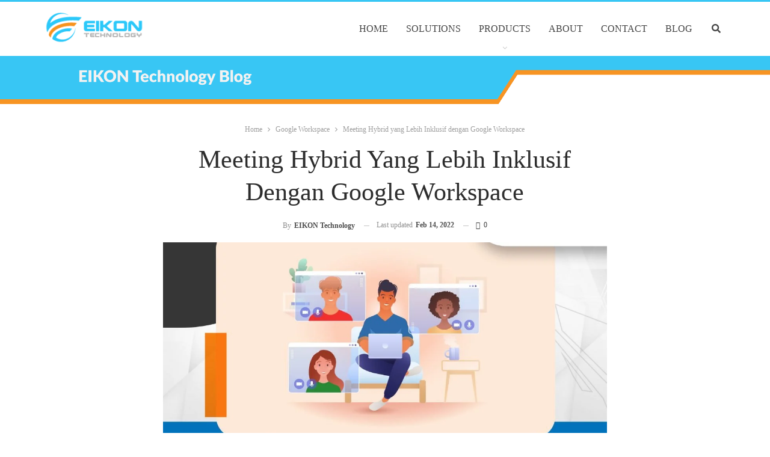

--- FILE ---
content_type: text/html; charset=UTF-8
request_url: https://blog.eikontechnology.com/meeting-hybrid-yang-lebih-inklusif-dengan-google-workspace/
body_size: 23617
content:
<!DOCTYPE html>
<!--[if IE 8]><html class="ie ie8" lang="en-US"> <![endif]-->
<!--[if IE 9]><html class="ie ie9" lang="en-US"> <![endif]-->
<!--[if gt IE 9]><!--><html lang="en-US"> <!--<![endif]--><head><script data-no-optimize="1">var litespeed_docref=sessionStorage.getItem("litespeed_docref");litespeed_docref&&(Object.defineProperty(document,"referrer",{get:function(){return litespeed_docref}}),sessionStorage.removeItem("litespeed_docref"));</script> <meta charset="UTF-8"><style>#site-footer,#content > div > div > div > div > div.row.vc_row.wpb_row.vc_row-fluid.vc_custom_1635411312469.vc_row-has-fill,#header > img,#comments,#content > div > div > div > div.post-related{content-visibility:auto;contain-intrinsic-size:1px 1000px;}</style><link rel="preconnect" href="https://www.googletagmanager.com" /><link rel="preconnect" href="https://pagead2.googlesyndication.com" /><link data-optimized="2" rel="stylesheet" href="https://blog.eikontechnology.com/wp-content/litespeed/css/1f7f8fe2afb3ff8dff531a8a50f309d1.css?ver=7a565" /><meta http-equiv="X-UA-Compatible" content="IE=edge"><meta name="viewport" content="width=device-width, initial-scale=1.0"><link rel="pingback" href="https://blog.eikontechnology.com/xmlrpc.php"/><title>Meeting Hybrid yang Lebih Inklusif dengan Google Workspace - EIKON Technology</title><meta name="description" content="Tahun 2021 membuktikan bahwa hybrid semakin sulit untuk dilepaskan dari dunia kerja. Transformasi digital sekaligus pandemi membuat banyak perusahaan beralih pada model kerja hybrid untuk menjalankan aktivitas mereka. Meski menawarkan berbagai keuntungan dan kemudahan, model kerja hybrid tentu memiliki kelemahan. Salah satu kendala yang sering ditemukan pada penerapan model kerja&hellip;"><meta name="robots" content="index, follow, max-snippet:-1, max-image-preview:large, max-video-preview:-1"><link rel="canonical" href="https://blog.eikontechnology.com/meeting-hybrid-yang-lebih-inklusif-dengan-google-workspace/"><meta property="og:url" content="https://blog.eikontechnology.com/meeting-hybrid-yang-lebih-inklusif-dengan-google-workspace/"><meta property="og:site_name" content="EIKON Technology"><meta property="og:locale" content="en_US"><meta property="og:type" content="article"><meta property="og:title" content="Meeting Hybrid yang Lebih Inklusif dengan Google Workspace - EIKON Technology"><meta property="og:description" content="Tahun 2021 membuktikan bahwa hybrid semakin sulit untuk dilepaskan dari dunia kerja. Transformasi digital sekaligus pandemi membuat banyak perusahaan beralih pada model kerja hybrid untuk menjalankan aktivitas mereka. Meski menawarkan berbagai keuntungan dan kemudahan, model kerja hybrid tentu memiliki kelemahan. Salah satu kendala yang sering ditemukan pada penerapan model kerja&hellip;"><meta property="og:image" content="https://blog.eikontechnology.com/wp-content/uploads/2022/01/Meeting-Hybrid-Yang-Lebih-Inklusif-Dengan-Google-Workspace.jpg"><meta property="og:image:secure_url" content="https://blog.eikontechnology.com/wp-content/uploads/2022/01/Meeting-Hybrid-Yang-Lebih-Inklusif-Dengan-Google-Workspace.jpg"><meta property="og:image:width" content="2203"><meta property="og:image:height" content="1422"><meta property="fb:pages" content=""><meta property="fb:admins" content=""><meta property="fb:app_id" content=""><meta name="twitter:card" content="summary"><meta name="twitter:title" content="Meeting Hybrid yang Lebih Inklusif dengan Google Workspace - EIKON Technology"><meta name="twitter:description" content="Tahun 2021 membuktikan bahwa hybrid semakin sulit untuk dilepaskan dari dunia kerja. Transformasi digital sekaligus pandemi membuat banyak perusahaan beralih pada model kerja hybrid untuk menjalankan aktivitas mereka. Meski menawarkan berbagai keuntungan dan kemudahan, model kerja hybrid tentu memiliki kelemahan. Salah satu kendala yang sering ditemukan pada penerapan model kerja&hellip;"><meta name="twitter:image" content="https://blog.eikontechnology.com/wp-content/uploads/2022/01/Meeting-Hybrid-Yang-Lebih-Inklusif-Dengan-Google-Workspace-1024x661.jpg"><link rel='dns-prefetch' href='//www.googletagmanager.com' /><link rel='dns-prefetch' href='//fonts.googleapis.com' /><link rel='dns-prefetch' href='//pagead2.googlesyndication.com' /><link rel="alternate" type="application/rss+xml" title="EIKON Technology &raquo; Feed" href="https://blog.eikontechnology.com/feed/" /><link rel="alternate" type="application/rss+xml" title="EIKON Technology &raquo; Comments Feed" href="https://blog.eikontechnology.com/comments/feed/" /><link rel="alternate" type="application/rss+xml" title="EIKON Technology &raquo; Meeting Hybrid yang Lebih Inklusif dengan Google Workspace Comments Feed" href="https://blog.eikontechnology.com/meeting-hybrid-yang-lebih-inklusif-dengan-google-workspace/feed/" /> <script type="text/javascript" data-cfasync="false" src="https://blog.eikontechnology.com/wp-content/plugins/jquery-updater/js/jquery-3.7.1.min.js?ver=3.7.1" id="jquery-core-js"></script> <script type="text/javascript" data-cfasync="false" src="https://blog.eikontechnology.com/wp-content/plugins/jquery-updater/js/jquery-migrate-3.5.2.min.js?ver=3.5.2" id="jquery-migrate-js"></script> <script id="jquery-js-after" type="litespeed/javascript">!function($){"use strict";$(document).ready(function(){$(this).scrollTop()>100&&$(".hfe-scroll-to-top-wrap").removeClass("hfe-scroll-to-top-hide"),$(window).scroll(function(){$(this).scrollTop()<100?$(".hfe-scroll-to-top-wrap").fadeOut(300):$(".hfe-scroll-to-top-wrap").fadeIn(300)}),$(".hfe-scroll-to-top-wrap").on("click",function(){$("html, body").animate({scrollTop:0},300);return!1})})}(jQuery)</script> <!--[if lt IE 9]> <script type="text/javascript" src="https://blog.eikontechnology.com/wp-content/themes/publisher/includes/libs/better-framework/assets/js/html5shiv.min.js?ver=3.10.13" id="bf-html5shiv-js"></script> <![endif]-->
<!--[if lt IE 9]> <script type="text/javascript" src="https://blog.eikontechnology.com/wp-content/themes/publisher/includes/libs/better-framework/assets/js/respond.min.js?ver=3.10.13" id="bf-respond-js"></script> <![endif]--> <script type="litespeed/javascript" data-src="https://www.googletagmanager.com/gtag/js?id=GT-57S498V" id="google_gtagjs-js"></script> <script id="google_gtagjs-js-after" type="litespeed/javascript">window.dataLayer=window.dataLayer||[];function gtag(){dataLayer.push(arguments)}
gtag("set","linker",{"domains":["blog.eikontechnology.com"]});gtag("js",new Date());gtag("set","developer_id.dZTNiMT",!0);gtag("config","GT-57S498V");window._googlesitekit=window._googlesitekit||{};window._googlesitekit.throttledEvents=[];window._googlesitekit.gtagEvent=(name,data)=>{var key=JSON.stringify({name,data});if(!!window._googlesitekit.throttledEvents[key]){return}window._googlesitekit.throttledEvents[key]=!0;setTimeout(()=>{delete window._googlesitekit.throttledEvents[key]},5);gtag("event",name,{...data,event_source:"site-kit"})}</script> <script id="cta-load-variation-js-extra" type="litespeed/javascript">var cta_variation={"cta_id":"5720","admin_url":"https:\/\/blog.eikontechnology.com\/wp-admin\/admin-ajax.php","home_url":"https:\/\/blog.eikontechnology.com","split_testing":"1","sticky_cta":"1","page_tracking":"off"}</script> <script id="inbound-analytics-js-extra" type="litespeed/javascript">var inbound_settings={"post_id":"9102","post_type":"post","variation_id":"0","ip_address":"3.23.64.41","wp_lead_data":{"lead_id":null,"lead_email":null,"lead_uid":null,"lead_nonce":null},"admin_url":"https:\/\/blog.eikontechnology.com\/wp-admin\/admin-ajax.php","track_time":"2026\/01\/22 12:37:49","page_tracking":"off","search_tracking":"off","comment_tracking":"off","custom_mapping":[],"is_admin":"","ajax_nonce":"08de94317f"}</script> <script></script><link rel="https://api.w.org/" href="https://blog.eikontechnology.com/wp-json/" /><link rel="alternate" title="JSON" type="application/json" href="https://blog.eikontechnology.com/wp-json/wp/v2/posts/9102" /><link rel="EditURI" type="application/rsd+xml" title="RSD" href="https://blog.eikontechnology.com/xmlrpc.php?rsd" /><meta name="generator" content="WordPress 6.7.4" /><link rel='shortlink' href='https://blog.eikontechnology.com/?p=9102' /><link rel="alternate" title="oEmbed (JSON)" type="application/json+oembed" href="https://blog.eikontechnology.com/wp-json/oembed/1.0/embed?url=https%3A%2F%2Fblog.eikontechnology.com%2Fmeeting-hybrid-yang-lebih-inklusif-dengan-google-workspace%2F" /><link rel="alternate" title="oEmbed (XML)" type="text/xml+oembed" href="https://blog.eikontechnology.com/wp-json/oembed/1.0/embed?url=https%3A%2F%2Fblog.eikontechnology.com%2Fmeeting-hybrid-yang-lebih-inklusif-dengan-google-workspace%2F&#038;format=xml" /><meta name="generator" content="dominant-color-images 1.2.0"><meta name="generator" content="Site Kit by Google 1.170.0" /><meta name="google-site-verification" content="_ZMWj6LM8FLII6JUOFKfkb8DFHIg73cMUjnFN6C_4eo" /> <script type="litespeed/javascript">var ms_grabbing_curosr='https://blog.eikontechnology.com/wp-content/plugins/masterslider/public/assets/css/common/grabbing.cur',ms_grab_curosr='https://blog.eikontechnology.com/wp-content/plugins/masterslider/public/assets/css/common/grab.cur'</script> <meta name="generator" content="MasterSlider 3.7.0 - Responsive Touch Image Slider" /><meta name="generator" content="performance-lab 3.9.0; plugins: dominant-color-images, embed-optimizer, image-prioritizer, performant-translations, speculation-rules, webp-uploads"><meta name="generator" content="performant-translations 1.2.0"><meta name="generator" content="webp-uploads 2.5.0"><meta name="generator" content="speculation-rules 1.4.0">
 <script type="litespeed/javascript" data-src="https://www.googletagmanager.com/gtag/js?id=UA-52167078-3"></script> <script type="litespeed/javascript">window.dataLayer=window.dataLayer||[];function gtag(){dataLayer.push(arguments)}
gtag('js',new Date());gtag('config','UA-52167078-3')</script><meta name="generator" content="Elementor 3.27.6; features: e_font_icon_svg, additional_custom_breakpoints, e_element_cache; settings: css_print_method-external, google_font-enabled, font_display-swap"><meta name="generator" content="optimization-detective 1.0.0-beta2; rest_api_unavailable"><meta name="generator" content="embed-optimizer 1.0.0-beta1"> <script type="litespeed/javascript">jQuery(document).ready(function($){})</script><meta name="generator" content="Powered by WPBakery Page Builder - drag and drop page builder for WordPress."/><meta name="generator" content="image-prioritizer 1.0.0-beta1"> <script type="application/ld+json">{
    "@context": "http:\/\/schema.org\/",
    "@type": "organization",
    "@id": "#organization",
    "logo": {
        "@type": "ImageObject",
        "url": "https:\/\/blog.eikontechnology.com\/wp-content\/uploads\/2023\/10\/logo_eikon_mobile.png"
    },
    "url": "https:\/\/blog.eikontechnology.com\/",
    "name": "EIKON Technology",
    "description": "Cloud Solutions Blog"
}</script> <script type="application/ld+json">{
    "@context": "http:\/\/schema.org\/",
    "@type": "WebSite",
    "name": "EIKON Technology",
    "alternateName": "Cloud Solutions Blog",
    "url": "https:\/\/blog.eikontechnology.com\/"
}</script> <script type="application/ld+json">{
    "@context": "http:\/\/schema.org\/",
    "@type": "BlogPosting",
    "headline": "Meeting Hybrid yang Lebih Inklusif dengan Google Workspace",
    "description": "Tahun 2021 membuktikan bahwa hybrid semakin sulit untuk dilepaskan dari dunia kerja. Transformasi digital sekaligus pandemi membuat banyak perusahaan beralih pada model kerja hybrid untuk menjalankan aktivitas mereka.Meski menawarkan berbagai keuntun",
    "datePublished": "2022-01-28",
    "dateModified": "2022-02-14",
    "author": {
        "@type": "Person",
        "@id": "#person-EIKONTechnology",
        "name": "EIKON Technology"
    },
    "image": {
        "@type": "ImageObject",
        "url": "https:\/\/blog.eikontechnology.com\/wp-content\/uploads\/2022\/01\/Meeting-Hybrid-Yang-Lebih-Inklusif-Dengan-Google-Workspace.jpg",
        "width": 2203,
        "height": 1422
    },
    "interactionStatistic": [
        {
            "@type": "InteractionCounter",
            "interactionType": "http:\/\/schema.org\/CommentAction",
            "userInteractionCount": "0"
        }
    ],
    "publisher": {
        "@id": "#organization"
    },
    "mainEntityOfPage": "https:\/\/blog.eikontechnology.com\/meeting-hybrid-yang-lebih-inklusif-dengan-google-workspace\/"
}</script> <link rel="icon" href="https://blog.eikontechnology.com/wp-content/uploads/2018/08/favicon2d13.png" sizes="32x32" /><link rel="icon" href="https://blog.eikontechnology.com/wp-content/uploads/2018/08/favicon2d13.png" sizes="192x192" /><link rel="apple-touch-icon" href="https://blog.eikontechnology.com/wp-content/uploads/2018/08/favicon2d13.png" /><meta name="msapplication-TileImage" content="https://blog.eikontechnology.com/wp-content/uploads/2018/08/favicon2d13.png" /><noscript><style>.wpb_animate_when_almost_visible { opacity: 1; }</style></noscript></head><body class="post-template-default single single-post postid-9102 single-format-standard _masterslider _msp_version_3.7.0 non-logged-in ehf-template-publisher ehf-stylesheet-publisher-child bs-theme bs-publisher bs-publisher-clean-magazine active-light-box active-top-line ltr close-rh page-layout-1-col full-width main-menu-sticky-smart active-ajax-search single-prim-cat-213 single-cat-213  wpb-js-composer js-comp-ver-7.7 vc_responsive bs-ll-d elementor-default" dir="ltr"><div class="main-wrap content-main-wrap"><header id="header" class="site-header header-style-6 full-width" itemscope="itemscope" itemtype="https://schema.org/WPHeader"><div class="content-wrap"><div class="container"><div class="header-inner clearfix"><div id="site-branding" class="site-branding"><p  id="site-title" class="logo h1 img-logo">
<a href="https://blog.eikontechnology.com/" itemprop="url" rel="home">
<img id="site-logo" src="https://blog.eikontechnology.com/wp-content/uploads/2023/10/logo_eikon_mobile.png"
alt="EIKON Technology"  /><span class="site-title">EIKON Technology - Cloud Solutions Blog</span>
</a></p></div><nav id="menu-main" class="menu main-menu-container  show-search-item menu-actions-btn-width-1" role="navigation" itemscope="itemscope" itemtype="https://schema.org/SiteNavigationElement"><div class="menu-action-buttons width-1"><div class="search-container close">
<span class="search-handler"><i class="fa fa-search"></i></span><div class="search-box clearfix"><form role="search" method="get" class="search-form clearfix" action="https://blog.eikontechnology.com">
<input type="search" class="search-field"
placeholder="Search..."
value="" name="s"
title="Search for:"
autocomplete="off">
<input type="submit" class="search-submit" value="Search"></form></div></div></div><ul id="main-navigation" class="main-menu menu bsm-pure clearfix"><li id="menu-item-5443" class="menu-item menu-item-type-custom menu-item-object-custom better-anim-fade menu-item-5443"><a href="https://eikontechnology.com/">HOME</a></li><li id="menu-item-5444" class="menu-item menu-item-type-custom menu-item-object-custom better-anim-fade menu-item-5444"><a href="https://eikontechnology.com/solutions/">SOLUTIONS</a></li><li id="menu-item-5445" class="menu-item menu-item-type-custom menu-item-object-custom menu-item-has-children better-anim-fade menu-item-5445"><a href="#">PRODUCTS</a><ul class="sub-menu"><li id="menu-item-5446" class="menu-item menu-item-type-custom menu-item-object-custom better-anim-fade menu-item-5446"><a href="https://eikontechnology.com/g-suite-reseller-indonesia/">GOOGLE WORKSPACE</a></li><li id="menu-item-5447" class="menu-item menu-item-type-custom menu-item-object-custom better-anim-fade menu-item-5447"><a href="http://eikontechnology.com/googleappsedu/">GOOGLE WORKSPACE FOR EDUCATION</a></li><li id="menu-item-5448" class="menu-item menu-item-type-custom menu-item-object-custom better-anim-fade menu-item-5448"><a href="http://eikontechnology.com/google-apps-unlimited/">GOOGLE WORKSPACE FOR BUSINESS</a></li><li id="menu-item-6540" class="menu-item menu-item-type-custom menu-item-object-custom better-anim-fade menu-item-6540"><a href="https://eikontechnology.com/it-service-desk-freshservice-indonesia/">FRESHSERVICE</a></li><li id="menu-item-5449" class="menu-item menu-item-type-custom menu-item-object-custom better-anim-fade menu-item-5449"><a href="http://eikontechnology.com/microsoft-365-business/">MICROSOFT 365 FOR BUSINESS</a></li><li id="menu-item-5450" class="menu-item menu-item-type-custom menu-item-object-custom better-anim-fade menu-item-5450"><a href="http://eikontechnology.com/googledevice/">INNOVATIVE CLOUD DEVICES</a></li><li id="menu-item-5451" class="menu-item menu-item-type-custom menu-item-object-custom better-anim-fade menu-item-5451"><a href="https://eikontechnology.com/social-intranet-lumapps-indonesia/">LUMAPPS</a></li><li id="menu-item-5452" class="menu-item menu-item-type-custom menu-item-object-custom better-anim-fade menu-item-5452"><a href="https://eikontechnology.com/webappdevelop/">WEBSITE AND APPLICATION</a></li><li id="menu-item-6538" class="menu-item menu-item-type-custom menu-item-object-custom better-anim-fade menu-item-6538"><a href="https://eikontechnology.com/partner-zoho-indonesia/">ZOHO WORKPLACE</a></li><li id="menu-item-6539" class="menu-item menu-item-type-custom menu-item-object-custom better-anim-fade menu-item-6539"><a href="https://eikontechnology.com/zoho-mail-indonesia/">ZOHO MAIL</a></li></ul></li><li id="menu-item-5453" class="menu-item menu-item-type-custom menu-item-object-custom better-anim-fade menu-item-5453"><a href="http://eikontechnology.com/about_us">ABOUT</a></li><li id="menu-item-5454" class="menu-item menu-item-type-custom menu-item-object-custom better-anim-fade menu-item-5454"><a href="https://eikontechnology.com/contact_eikon/">CONTACT</a></li><li id="menu-item-5455" class="menu-item menu-item-type-custom menu-item-object-custom better-anim-fade menu-item-5455"><a href="/">BLOG</a></li></ul></nav></div></div></div>
<img src="/wp-content/uploads/2019/05/eikon-top-bar.png" alt="top eikon" width="100%"></header><div class="rh-header clearfix light deferred-block-exclude"><div class="rh-container clearfix"><div class="menu-container close">
<span class="menu-handler"><span class="lines"></span></span></div><div class="logo-container rh-img-logo">
<a href="https://blog.eikontechnology.com/" itemprop="url" rel="home">
<img data-lazyloaded="1" src="[data-uri]" width="190" height="80" data-src="https://blog.eikontechnology.com/wp-content/uploads/2018/08/logo_eikon2d13.png"
alt="EIKON Technology"  />				</a></div></div></div><div class="content-wrap"><main id="content" class="content-container"><div class="container container layout-1-col layout-no-sidebar post-template-13"><div class="row main-section"><div class="col-sm-10 col-sm-push-1 content-column"><div class="single-container"><article id="post-9102" class="post-9102 post type-post status-publish format-standard has-post-thumbnail  category-google-workspace tag-google-workspace tag-meeting-hybrid tag-meeting-inklusif single-post-content has-thumbnail"><div class="post-header post-tp-13-header"><nav role="navigation" aria-label="Breadcrumbs" class="bf-breadcrumb clearfix bc-align-center"><ul class="bf-breadcrumb-items" itemscope itemtype="http://schema.org/BreadcrumbList"><meta name="numberOfItems" content="3" /><meta name="itemListOrder" content="Ascending" /><li itemprop="itemListElement" itemscope itemtype="http://schema.org/ListItem" class="bf-breadcrumb-item bf-breadcrumb-begin"><a itemprop="item" href="https://blog.eikontechnology.com" rel="home""><span itemprop='name'>Home</span><meta itemprop="position" content="1" /></a></li><li itemprop="itemListElement" itemscope itemtype="http://schema.org/ListItem" class="bf-breadcrumb-item"><a itemprop="item" href="https://blog.eikontechnology.com/category/google-workspace/" ><span itemprop='name'>Google Workspace</span><meta itemprop="position" content="2" /></a></li><li itemprop="itemListElement" itemscope itemtype="http://schema.org/ListItem" class="bf-breadcrumb-item bf-breadcrumb-end"><span itemprop='name'>Meeting Hybrid yang Lebih Inklusif dengan Google Workspace</span><meta itemprop="position" content="3" /><meta itemprop="item" content="https://blog.eikontechnology.com/meeting-hybrid-yang-lebih-inklusif-dengan-google-workspace/"/></li></ul></nav><div class="term-badges floated"><span class="term-badge term-213"><a href="https://blog.eikontechnology.com/category/google-workspace/">Google Workspace</a></span></div><h1 class="single-post-title">
<span class="post-title" itemprop="headline">Meeting Hybrid yang Lebih Inklusif dengan Google Workspace</span></h1><div class="post-meta-wrap clearfix"><div class="post-meta single-post-meta">
<a href="https://blog.eikontechnology.com/author/christin/"
title="Browse Author Articles"
class="post-author-a post-author-avatar">
<span class="post-author-name">By <b>EIKON Technology</b></span>		</a>
<span class="time"><time class="post-published updated"
datetime="2022-02-14T08:20:21+00:00">Last updated <b>Feb 14, 2022</b></time></span>
<a href="https://blog.eikontechnology.com/meeting-hybrid-yang-lebih-inklusif-dengan-google-workspace/#respond" title="Leave a comment on: &ldquo;Meeting Hybrid yang Lebih Inklusif dengan Google Workspace&rdquo;" class="comments"><i class="fa fa-comments-o"></i> 0</a></div></div><div class="single-featured">
<a class="post-thumbnail open-lightbox" href="https://blog.eikontechnology.com/wp-content/uploads/2022/01/Meeting-Hybrid-Yang-Lebih-Inklusif-Dengan-Google-Workspace.jpg"><img data-lazyloaded="1" src="[data-uri]" width="1130" height="580" data-src="https://blog.eikontechnology.com/wp-content/uploads/2022/01/Meeting-Hybrid-Yang-Lebih-Inklusif-Dengan-Google-Workspace-1130x580.jpg.webp" alt=""></a></div><div class="post-share single-post-share top-share clearfix style-1"><div class="post-share-btn-group"></div><div class="share-handler-wrap ">
<span class="share-handler post-share-btn rank-default">
<i class="bf-icon  fa fa-share-alt"></i>						<b class="text">Share</b>
</span>
<span class="social-item facebook"><a href="https://www.facebook.com/sharer.php?u=https%3A%2F%2Fblog.eikontechnology.com%2Fmeeting-hybrid-yang-lebih-inklusif-dengan-google-workspace%2F" target="_blank" rel="nofollow noreferrer" class="bs-button-el" onclick="window.open(this.href, 'share-facebook','left=50,top=50,width=600,height=320,toolbar=0'); return false;"><span class="icon"><i class="bf-icon fa fa-facebook"></i></span></a></span><span class="social-item twitter"><a href="https://twitter.com/share?text=Meeting+Hybrid+yang+Lebih+Inklusif+dengan+Google+Workspace&url=https%3A%2F%2Fblog.eikontechnology.com%2Fmeeting-hybrid-yang-lebih-inklusif-dengan-google-workspace%2F" target="_blank" rel="nofollow noreferrer" class="bs-button-el" onclick="window.open(this.href, 'share-twitter','left=50,top=50,width=600,height=320,toolbar=0'); return false;"><span class="icon"><i class="bf-icon fa fa-twitter"></i></span></a></span><span class="social-item google_plus"><a href="https://plus.google.com/share?url=https%3A%2F%2Fblog.eikontechnology.com%2Fmeeting-hybrid-yang-lebih-inklusif-dengan-google-workspace%2F" target="_blank" rel="nofollow noreferrer" class="bs-button-el" onclick="window.open(this.href, 'share-google_plus','left=50,top=50,width=600,height=320,toolbar=0'); return false;"><span class="icon"><i class="bf-icon fa fa-google"></i></span></a></span><span class="social-item reddit"><a href="https://reddit.com/submit?url=https%3A%2F%2Fblog.eikontechnology.com%2Fmeeting-hybrid-yang-lebih-inklusif-dengan-google-workspace%2F&title=Meeting+Hybrid+yang+Lebih+Inklusif+dengan+Google+Workspace" target="_blank" rel="nofollow noreferrer" class="bs-button-el" onclick="window.open(this.href, 'share-reddit','left=50,top=50,width=600,height=320,toolbar=0'); return false;"><span class="icon"><i class="bf-icon fa fa-reddit-alien"></i></span></a></span><span class="social-item whatsapp"><a href="whatsapp://send?text=Meeting+Hybrid+yang+Lebih+Inklusif+dengan+Google+Workspace %0A%0A https%3A%2F%2Fblog.eikontechnology.com%2Fmeeting-hybrid-yang-lebih-inklusif-dengan-google-workspace%2F" target="_blank" rel="nofollow noreferrer" class="bs-button-el" onclick="window.open(this.href, 'share-whatsapp','left=50,top=50,width=600,height=320,toolbar=0'); return false;"><span class="icon"><i class="bf-icon fa fa-whatsapp"></i></span></a></span><span class="social-item pinterest"><a href="https://pinterest.com/pin/create/button/?url=https%3A%2F%2Fblog.eikontechnology.com%2Fmeeting-hybrid-yang-lebih-inklusif-dengan-google-workspace%2F&media=https://blog.eikontechnology.com/wp-content/uploads/2022/01/Meeting-Hybrid-Yang-Lebih-Inklusif-Dengan-Google-Workspace.jpg&description=Meeting+Hybrid+yang+Lebih+Inklusif+dengan+Google+Workspace" target="_blank" rel="nofollow noreferrer" class="bs-button-el" onclick="window.open(this.href, 'share-pinterest','left=50,top=50,width=600,height=320,toolbar=0'); return false;"><span class="icon"><i class="bf-icon fa fa-pinterest"></i></span></a></span><span class="social-item email"><a href="mailto:?subject=Meeting+Hybrid+yang+Lebih+Inklusif+dengan+Google+Workspace&body=https%3A%2F%2Fblog.eikontechnology.com%2Fmeeting-hybrid-yang-lebih-inklusif-dengan-google-workspace%2F" target="_blank" rel="nofollow noreferrer" class="bs-button-el" onclick="window.open(this.href, 'share-email','left=50,top=50,width=600,height=320,toolbar=0'); return false;"><span class="icon"><i class="bf-icon fa fa-envelope-open"></i></span></a></span></div></div></div><div class="entry-content clearfix single-post-content"><div class="continue-reading-content close"><p><span style="font-weight: 400;">Tahun 2021 membuktikan bahwa </span><i><span style="font-weight: 400;">hybrid </span></i><span style="font-weight: 400;">semakin sulit untuk dilepaskan dari dunia kerja. Transformasi digital sekaligus pandemi membuat banyak perusahaan beralih pada model kerja </span><i><span style="font-weight: 400;">hybrid </span></i><span style="font-weight: 400;">untuk menjalankan aktivitas mereka.</span></p><p><span style="font-weight: 400;">Meski menawarkan berbagai keuntungan dan kemudahan, model kerja </span><i><span style="font-weight: 400;">hybrid </span></i><span style="font-weight: 400;">tentu memiliki kelemahan. Salah satu kendala yang sering ditemukan pada penerapan model kerja </span><i><span style="font-weight: 400;">hybrid </span></i><span style="font-weight: 400;">adalah masalah inklusi. </span><i><span style="font-weight: 400;">Meeting </span></i><span style="font-weight: 400;">yang dilakukan secara </span><i><span style="font-weight: 400;">hybrid </span></i><span style="font-weight: 400;">seringkali terasa kurang inklusif. Percakapan seolah terjadi satu arah saja dan sering kali terdapat pihak yang merasa kurang dilibatkan dalam sebuah </span><i><span style="font-weight: 400;">hybrid meeting</span></i><span style="font-weight: 400;">.</span></p><p><a href="https://workspace.eikontechnology.com/"><span style="font-weight: 400;">Google Workspace</span></a><span style="font-weight: 400;"> yang merupakan </span><i><span style="font-weight: 400;">platform </span></i><span style="font-weight: 400;">kolaborasi kerja berbasis </span><i><span style="font-weight: 400;">cloud </span></i><span style="font-weight: 400;">berusaha memecahkan permasalahan tersebut dengan menawarkan berbagai fitur solutif. Berikut adalah beberapa fitur dari Google Workspace untuk bantu Anda ciptakan </span><i><span style="font-weight: 400;">meeting </span></i><span style="font-weight: 400;">dalam format </span><i><span style="font-weight: 400;">hybrid </span></i><span style="font-weight: 400;">yang lebih inklusif.</span></p><p><b>Companion mode</b></p><p><i><span style="font-weight: 400;"><img data-lazyloaded="1" src="[data-uri]" fetchpriority="high" decoding="async" class="alignnone size-medium wp-image-9105" data-src="https://blog.eikontechnology.com/wp-content/uploads/2022/01/Meeting-Hybrid-yang-Lebih-Inklusif-dengan-Google-Workspace-2-300x189.png.webp" alt="" width="300" height="189" data-srcset="https://blog.eikontechnology.com/wp-content/uploads/2022/01/Meeting-Hybrid-yang-Lebih-Inklusif-dengan-Google-Workspace-2-300x189.png.webp 300w, https://blog.eikontechnology.com/wp-content/uploads/2022/01/Meeting-Hybrid-yang-Lebih-Inklusif-dengan-Google-Workspace-2.png.webp 512w" data-sizes="(max-width: 300px) 100vw, 300px" /></span></i></p><p><i><span style="font-weight: 400;">Photo Credit:</span></i><a href="https://cloud.google.com/blog/products/workspace/more-inclusive-hybrid-work-meetings-with-google-workspace"> <i><span style="font-weight: 400;">Google Cloud Blog</span></i></a></p><p><span style="font-weight: 400;">Dengan memanfaatkan fitur </span><i><span style="font-weight: 400;">Companion mode</span></i><span style="font-weight: 400;"> ini, seluruh peserta di ruang </span><i><span style="font-weight: 400;">meeting </span></i><span style="font-weight: 400;">akan saling terhubung dengan mulus, meski terpisah jarak jauh. Saat </span><i><span style="font-weight: 400;">mode</span></i><span style="font-weight: 400;"> ini aktif, Anda juga bisa memberikan seluruh peserta akses menuju fitur </span><i><span style="font-weight: 400;">host </span></i><span style="font-weight: 400;">lanjutan.</span></p><p><span style="font-weight: 400;">Anda bisa mengaktifkan </span><i><span style="font-weight: 400;">Companion mode </span></i><span style="font-weight: 400;">melalui laptop yang terhubung dengan perangkat keras Google Meet atau Nest Hub Max. </span><i><span style="font-weight: 400;">Mode </span></i><span style="font-weight: 400;">ini juga dilengkapi dengan fitur-fitur interaktif seperti </span><i><span style="font-weight: 400;">chat</span></i><span style="font-weight: 400;">, </span><i><span style="font-weight: 400;">screen sharing</span></i><span style="font-weight: 400;">, </span><i><span style="font-weight: 400;">polls</span></i><span style="font-weight: 400;">, </span><i><span style="font-weight: 400;">hand raising</span></i><span style="font-weight: 400;">, serta kontrol lanjutan untuk </span><i><span style="font-weight: 400;">host meeting</span></i><span style="font-weight: 400;">.</span></p><p><b><i>Baca juga</i></b><i><span style="font-weight: 400;">:</span></i><a href="https://blog.eikontechnology.com/3-cara-meningkatkan-keamanan-anda-saat-menggunakan-google-workspace/"> <i><span style="font-weight: 400;">3 Cara Meningkatkan Keamanan Anda Saat Menggunakan Google Workspace</span></i></a></p><p><b>Menjadwalkan meeting</b></p><p><span style="font-weight: 400;">Peserta </span><i><span style="font-weight: 400;">meeting </span></i><span style="font-weight: 400;">Anda datang dari lokasi dengan zona waktu yang berbeda? Melakukan penjadwalan jelas tidak boleh dilewatkan. Google Workspace menyediakan beberapa fitur </span><i><span style="font-weight: 400;">scheduling </span></i><span style="font-weight: 400;">yang bisa disesuaikan dengan kebutuhan peserta </span><i><span style="font-weight: 400;">meeting</span></i><span style="font-weight: 400;">. Berikut adalah beberapa hal yang bisa Anda atur dengan fitur </span><i><span style="font-weight: 400;">scheduling </span></i><span style="font-weight: 400;">Google Workspace:</span></p><ul><li style="font-weight: 400;" aria-level="1"><span style="font-weight: 400;">Sinkronisasi Google Calendar peserta dengan jadwal </span><i><span style="font-weight: 400;">meeting</span></i><span style="font-weight: 400;"> untuk menghindari terjadinya bentrokan waktu.</span></li><li style="font-weight: 400;" aria-level="1"><span style="font-weight: 400;">Menyesuaikan jadwal </span><i><span style="font-weight: 400;">meeting </span></i><span style="font-weight: 400;">dengan zona waktu masing-masing peserta. Jadi, Anda bisa mengukur mana peserta yang harus datang lebih awal dan mana peserta yang sebaiknya datang terlambat agar bisa masuk dalam panggilan </span><i><span style="font-weight: 400;">meeting</span></i><span style="font-weight: 400;">.</span></li><li style="font-weight: 400;" aria-level="1"><span style="font-weight: 400;">Meminta peserta untuk menentukan lokasi mereka saat </span><i><span style="font-weight: 400;">meeting</span></i><span style="font-weight: 400;">.</span></li><li style="font-weight: 400;" aria-level="1"><span style="font-weight: 400;">Melakukan rotasi peran fasilitator dan pencatat agar setiap orang memiliki kesempatan untuk berpartisipasi lebih jauh.</span></li></ul><p><b>Menyiapkan meeting dengan Spaces</b></p><p><i><span style="font-weight: 400;"><img data-lazyloaded="1" src="[data-uri]" decoding="async" class="alignnone size-medium wp-image-9104" data-src="https://blog.eikontechnology.com/wp-content/uploads/2022/01/Meeting-Hybrid-yang-Lebih-Inklusif-dengan-Google-Workspace-3-300x187.png.webp" alt="" width="300" height="187" data-srcset="https://blog.eikontechnology.com/wp-content/uploads/2022/01/Meeting-Hybrid-yang-Lebih-Inklusif-dengan-Google-Workspace-3-300x187.png.webp 300w, https://blog.eikontechnology.com/wp-content/uploads/2022/01/Meeting-Hybrid-yang-Lebih-Inklusif-dengan-Google-Workspace-3.png.webp 501w" data-sizes="(max-width: 300px) 100vw, 300px" /></span></i></p><p><i><span style="font-weight: 400;">Photo Credit:</span></i><a href="https://storage.googleapis.com/gweb-cloudblog-publish/images/2_Accessing_content_directly_from_Spaces.max-1300x1300.jpg"> <i><span style="font-weight: 400;">Google Cloud Blog</span></i></a></p><p><span style="font-weight: 400;">Spaces merupakan titik pusat kolaborasi di Google Spaces. Fitur ini telah terintegrasi dengan beragam </span><i><span style="font-weight: 400;">tools </span></i><span style="font-weight: 400;">dari Google seperti Drive, Docs, Sheets, Slides, Meet, Gmail, Calendar, hingga Tasks.</span></p><p><span style="font-weight: 400;">Anda bisa memanfaatkan fitur Spaces ini untuk mempersiapkan meeting. Lewat Spaces, para peserta </span><i><span style="font-weight: 400;">meeting hybrid </span></i><span style="font-weight: 400;">bisa meninjau dokumen yang berhubungan dengan materi presentasi. Spaces juga menyediakan ruang interaksi yang bisa digunakan untuk mendapatkan </span><i><span style="font-weight: 400;">follow up </span></i><span style="font-weight: 400;">dari </span><i><span style="font-weight: 400;">meeting</span></i><span style="font-weight: 400;">.</span></p><p><b>Fitur pelengkap meeting</b></p><p><i><span style="font-weight: 400;"><img data-lazyloaded="1" src="[data-uri]" decoding="async" class="alignnone size-medium wp-image-9103" data-src="https://blog.eikontechnology.com/wp-content/uploads/2022/01/Meeting-Hybrid-yang-Lebih-Inklusif-dengan-Google-Workspace-4-300x210.png.webp" alt="" width="300" height="210" data-srcset="https://blog.eikontechnology.com/wp-content/uploads/2022/01/Meeting-Hybrid-yang-Lebih-Inklusif-dengan-Google-Workspace-4-300x210.png.webp 300w, https://blog.eikontechnology.com/wp-content/uploads/2022/01/Meeting-Hybrid-yang-Lebih-Inklusif-dengan-Google-Workspace-4.png.webp 435w" data-sizes="(max-width: 300px) 100vw, 300px" /></span></i></p><p><i><span style="font-weight: 400;">Photo Credit:</span></i><a href="https://storage.googleapis.com/gweb-cloudblog-publish/original_images/Meeting_notes_in_Calendar_details.gif"> <i><span style="font-weight: 400;">Google Cloud Blog</span></i></a></p><p><i><span style="font-weight: 400;">Hybrid meeting </span></i><span style="font-weight: 400;">yang baik tidak akan terasa seperti dua percakapan terpisah. Untuk meningkatkan inklusivitas dalam </span><i><span style="font-weight: 400;">hybrid meeting</span></i><span style="font-weight: 400;">, Google Workspace menawarkan beberapa solusi di antaranya:</span></p><ul><li style="font-weight: 400;" aria-level="1"><span style="font-weight: 400;">Menerima peserta </span><i><span style="font-weight: 400;">meeting </span></i><span style="font-weight: 400;">yang datang lebih awal dan menyediakan fitur </span><i><span style="font-weight: 400;">check-in</span></i><span style="font-weight: 400;">. Anda juga bisa memutarkan video atau tayangan untuk mengisi waktu peserta yang datang di awal waktu,</span></li><li style="font-weight: 400;" aria-level="1"><span style="font-weight: 400;">Mendorong peserta untuk mengaktifkan </span><i><span style="font-weight: 400;">Companion mode </span></i><span style="font-weight: 400;">dan fitur </span><i><span style="font-weight: 400;">hand raising </span></i><span style="font-weight: 400;">di Google Meet agar komunikasi terasa lebih nyata dan tidak saling bertindihan.</span></li><li style="font-weight: 400;" aria-level="1"><span style="font-weight: 400;">Mendorong Fasilitator </span><i><span style="font-weight: 400;">meeting </span></i><span style="font-weight: 400;">untuk berperan aktif dalam setiap </span><i><span style="font-weight: 400;">meeting</span></i><span style="font-weight: 400;">.</span></li><li style="font-weight: 400;" aria-level="1"><span style="font-weight: 400;">Menyediakan fitur yang memudahkan peserta dalam memberikan umpan balik. Misalnya melalui fitur Agenda, Chat atau bisa juga melalui </span><i><span style="font-weight: 400;">polls</span></i><span style="font-weight: 400;">.</span></li><li style="font-weight: 400;" aria-level="1"><span style="font-weight: 400;">Mengaktifkan teks terjemahan agar seluruh peserta </span><i><span style="font-weight: 400;">meeting </span></i><span style="font-weight: 400;">bisa mengikuti jalannya acara tanpa hambatan berarti.</span></li></ul><p><b>Setelah meeting selesai</b></p><p><span style="font-weight: 400;">Tak dapat dipungkiri, </span><i><span style="font-weight: 400;">hybrid meeting </span></i><span style="font-weight: 400;">bisa mendatangkan kelelahan yang bahkan terasa lebih berat dibanding </span><i><span style="font-weight: 400;">meeting </span></i><span style="font-weight: 400;">konvensional. Nah, untuk memastikan agar para peserta rapat benar-benar mendapatkan manfaat, sebaiknya lakukan hal-hal berikut setelah </span><i><span style="font-weight: 400;">meeting </span></i><span style="font-weight: 400;">melalui Google Workspace berakhir:</span></p><ul><li style="font-weight: 400;" aria-level="1"><span style="font-weight: 400;">Mengirimkan catatan </span><i><span style="font-weight: 400;">follow-up </span></i><span style="font-weight: 400;">untuk menyampaikan rasa terima kasih kepada seluruh peserta </span><i><span style="font-weight: 400;">meeting </span></i><span style="font-weight: 400;">atas waktu mereka. Anda juga bisa memanfaatkan catatan ini untuk meminta umpan balik dari peserta.</span></li><li style="font-weight: 400;" aria-level="1"><span style="font-weight: 400;">Sertakan catatan/rekaman, </span><i><span style="font-weight: 400;">action items</span></i><span style="font-weight: 400;">, dan keputusan yang diambil saat rapat agar peserta yang berhalangan hadir tidak merasa tertinggal.</span></li><li style="font-weight: 400;" aria-level="1"><span style="font-weight: 400;">Unggah catatan atau temuan lain yang didapat saat </span><i><span style="font-weight: 400;">meeting </span></i><span style="font-weight: 400;">di Spaces. Dengan begitu, seluruh peserta bisa berkontribusi dengan mudah.</span></li><li style="font-weight: 400;" aria-level="1"><span style="font-weight: 400;">Untuk rapat yang berulang, Anda bisa melakukan jajak pendapat secara rutin menggunakan Google Form. Tanyakan kepada peserta apa saja hal-hal yang sebaiknya ditingkatkan dari </span><i><span style="font-weight: 400;">meeting</span></i><span style="font-weight: 400;">. Jajak pendapat ini juga bisa disetel anonim agar peserta lebih leluasa dalam menyampaikan pendapat.</span></li></ul><p><b><i>Baca juga</i></b><i><span style="font-weight: 400;">:</span></i><a href="https://blog.eikontechnology.com/menghubungkan-karyawan-bekerja-secara-hybrid-work-dengan-google-workspace/"> <i><span style="font-weight: 400;">Menghubungkan Karyawan Bekerja Secara Hybrid Work dengan Google Workspace</span></i></a></p><p><span style="font-weight: 400;">Menyusun </span><i><span style="font-weight: 400;">hybrid meeting </span></i><span style="font-weight: 400;">yang inklusif memanglah bukan suatu perkara mudah. Akan selalu ada saat di mana komunikasi terasa tidak saling berkaitan. Memanfaatkan </span><i><span style="font-weight: 400;">platform </span></i><span style="font-weight: 400;">Google Workspace dan berbagai fitur di dalamnya akan bantu Anda meningkatkan inklusivitas </span><i><span style="font-weight: 400;">hybrid meeting</span></i><span style="font-weight: 400;">.</span></p><p><span style="font-weight: 400;">Belum menerapkan Google Workspace pada perusahaan Anda? Kini telah tersedia Google Workspace for Business yang memang dirancang khusus untuk kebutuhan bisnis. Dapatkan segera Google Workspace for Business untuk perusahaan Anda melalui EIKON Technology, </span><i><span style="font-weight: 400;">authorized partner </span></i><span style="font-weight: 400;">Google di Indonesia. Untuk informasi lebih lanjut mengenai Google Workspace,</span><a href="https://workspace.eikontechnology.com/"> <span style="font-weight: 400;">klik di sini</span></a><span style="font-weight: 400;">!</span></p><div class='below_content'><div id='wp_cta_5720_container' class='wp_cta_container cta_outer_container' style='margin-top:0px;margin-bottom:0px;position:relative;' ><div id='wp_cta_5720_variation_0' class='inbound-cta-container wp_cta_content wp_cta_variation wp_cta_5720_variation_0' style='display:none; margin:auto; width: px; height: px;'  data-variation='0' data-cta-id='5720'><div id="cta_container">&#13;
<span id="main-headline"></span>&#13;
&#13;<div class="cta_content">&#13;
&#13;</div>&#13;
&#13;
<a id="cta-link" href="https://blog.eikontechnology.com/inbound/vd514lb09o" rel="nofollow">&#13;
<span class="cta_button">More About Google Workspace</span>&#13;
</a>&#13;
&#13;</div></div></div></div></div><div class="continue-reading-container"><a href="#" class="continue-reading-btn btn">Continue Reading</a></div></div><div class="entry-terms post-tags clearfix ">
<span class="terms-label"><i class="fa fa-tags"></i></span>
<a href="https://blog.eikontechnology.com/tag/google-workspace/" rel="tag">Google Workspace</a><a href="https://blog.eikontechnology.com/tag/meeting-hybrid/" rel="tag">meeting hybrid</a><a href="https://blog.eikontechnology.com/tag/meeting-inklusif/" rel="tag">meeting inklusif</a></div><div class="post-share single-post-share bottom-share clearfix style-1"><div class="post-share-btn-group">
<a href="https://blog.eikontechnology.com/meeting-hybrid-yang-lebih-inklusif-dengan-google-workspace/#respond" class="post-share-btn post-share-btn-comments comments" title="Leave a comment on: &ldquo;Meeting Hybrid yang Lebih Inklusif dengan Google Workspace&rdquo;"><i class="bf-icon fa fa-comments" aria-hidden="true"></i> <b class="number">0</b></a></div><div class="share-handler-wrap ">
<span class="share-handler post-share-btn rank-default">
<i class="bf-icon  fa fa-share-alt"></i>						<b class="text">Share</b>
</span>
<span class="social-item facebook has-title"><a href="https://www.facebook.com/sharer.php?u=https%3A%2F%2Fblog.eikontechnology.com%2Fmeeting-hybrid-yang-lebih-inklusif-dengan-google-workspace%2F" target="_blank" rel="nofollow noreferrer" class="bs-button-el" onclick="window.open(this.href, 'share-facebook','left=50,top=50,width=600,height=320,toolbar=0'); return false;"><span class="icon"><i class="bf-icon fa fa-facebook"></i></span><span class="item-title">Facebook</span></a></span><span class="social-item twitter has-title"><a href="https://twitter.com/share?text=Meeting+Hybrid+yang+Lebih+Inklusif+dengan+Google+Workspace&url=https%3A%2F%2Fblog.eikontechnology.com%2Fmeeting-hybrid-yang-lebih-inklusif-dengan-google-workspace%2F" target="_blank" rel="nofollow noreferrer" class="bs-button-el" onclick="window.open(this.href, 'share-twitter','left=50,top=50,width=600,height=320,toolbar=0'); return false;"><span class="icon"><i class="bf-icon fa fa-twitter"></i></span><span class="item-title">Twitter</span></a></span><span class="social-item google_plus has-title"><a href="https://plus.google.com/share?url=https%3A%2F%2Fblog.eikontechnology.com%2Fmeeting-hybrid-yang-lebih-inklusif-dengan-google-workspace%2F" target="_blank" rel="nofollow noreferrer" class="bs-button-el" onclick="window.open(this.href, 'share-google_plus','left=50,top=50,width=600,height=320,toolbar=0'); return false;"><span class="icon"><i class="bf-icon fa fa-google"></i></span><span class="item-title">Google+</span></a></span><span class="social-item reddit has-title"><a href="https://reddit.com/submit?url=https%3A%2F%2Fblog.eikontechnology.com%2Fmeeting-hybrid-yang-lebih-inklusif-dengan-google-workspace%2F&title=Meeting+Hybrid+yang+Lebih+Inklusif+dengan+Google+Workspace" target="_blank" rel="nofollow noreferrer" class="bs-button-el" onclick="window.open(this.href, 'share-reddit','left=50,top=50,width=600,height=320,toolbar=0'); return false;"><span class="icon"><i class="bf-icon fa fa-reddit-alien"></i></span><span class="item-title">ReddIt</span></a></span><span class="social-item whatsapp has-title"><a href="whatsapp://send?text=Meeting+Hybrid+yang+Lebih+Inklusif+dengan+Google+Workspace %0A%0A https%3A%2F%2Fblog.eikontechnology.com%2Fmeeting-hybrid-yang-lebih-inklusif-dengan-google-workspace%2F" target="_blank" rel="nofollow noreferrer" class="bs-button-el" onclick="window.open(this.href, 'share-whatsapp','left=50,top=50,width=600,height=320,toolbar=0'); return false;"><span class="icon"><i class="bf-icon fa fa-whatsapp"></i></span><span class="item-title">WhatsApp</span></a></span><span class="social-item pinterest has-title"><a href="https://pinterest.com/pin/create/button/?url=https%3A%2F%2Fblog.eikontechnology.com%2Fmeeting-hybrid-yang-lebih-inklusif-dengan-google-workspace%2F&media=https://blog.eikontechnology.com/wp-content/uploads/2022/01/Meeting-Hybrid-Yang-Lebih-Inklusif-Dengan-Google-Workspace.jpg&description=Meeting+Hybrid+yang+Lebih+Inklusif+dengan+Google+Workspace" target="_blank" rel="nofollow noreferrer" class="bs-button-el" onclick="window.open(this.href, 'share-pinterest','left=50,top=50,width=600,height=320,toolbar=0'); return false;"><span class="icon"><i class="bf-icon fa fa-pinterest"></i></span><span class="item-title">Pinterest</span></a></span><span class="social-item email has-title"><a href="mailto:?subject=Meeting+Hybrid+yang+Lebih+Inklusif+dengan+Google+Workspace&body=https%3A%2F%2Fblog.eikontechnology.com%2Fmeeting-hybrid-yang-lebih-inklusif-dengan-google-workspace%2F" target="_blank" rel="nofollow noreferrer" class="bs-button-el" onclick="window.open(this.href, 'share-email','left=50,top=50,width=600,height=320,toolbar=0'); return false;"><span class="icon"><i class="bf-icon fa fa-envelope-open"></i></span><span class="item-title">Email</span></a></span></div></div></article><section class="next-prev-post clearfix"><div class="prev-post"><p class="pre-title heading-typo"><i
class="fa fa-arrow-left"></i> Prev Post</p><p class="title heading-typo"><a href="https://blog.eikontechnology.com/merancang-technical-training-yang-lebih-mudah-diakses-dengan-google-cloud/" rel="prev">Merancang Technical Training yang Lebih Mudah Diakses dengan Google Cloud</a></p></div><div class="next-post"><p class="pre-title heading-typo">Next Post <i
class="fa fa-arrow-right"></i></p><p class="title heading-typo"><a href="https://blog.eikontechnology.com/10-hal-yang-harus-diperhatikan-sebelum-melakukan-transformasi-digital-berbasis-cloud/" rel="next">10 Hal yang Harus Diperhatikan Sebelum Melakukan Transformasi Digital Berbasis Cloud</a></p></div></section></div><div class="post-related"><div class="section-heading sh-t1 sh-s1 multi-tab"><a href="#relatedposts_1785119226_1" class="main-link active"
data-toggle="tab">
<span
class="h-text related-posts-heading">You might also like</span>
</a>
<a href="#relatedposts_1785119226_2" class="other-link" data-toggle="tab"
data-deferred-event="shown.bs.tab"
data-deferred-init="relatedposts_1785119226_2">
<span
class="h-text related-posts-heading">More from author</span>
</a></div><div class="tab-content"><div class="tab-pane bs-tab-anim bs-tab-animated active"
id="relatedposts_1785119226_1"><div class="bs-pagination-wrapper main-term-none next_prev "><div class="listing listing-thumbnail listing-tb-2 clearfix  scolumns-3 simple-grid include-last-mobile"><div  class="post-14644 type-post format-standard has-post-thumbnail   listing-item listing-item-thumbnail listing-item-tb-2 main-term-213"><div class="item-inner clearfix"><div class="featured featured-type-featured-image"><div class="term-badges floated"><span class="term-badge term-213"><a href="https://blog.eikontechnology.com/category/google-workspace/">Google Workspace</a></span></div>			<a  title="Membuat Kuis dengan Cepat Menggunakan Canvas di Aplikasi Gemini" style="background-image: url(https://blog.eikontechnology.com/wp-content/uploads/2025/06/05-Membuat-Kuis-dengan-Cepat-Menggunakan-Canvas-di-Aplikasi-Gemini-Google-Workspace-1130x580-1-210x136.webp);" data-bsrjs="https://blog.eikontechnology.com/wp-content/uploads/2025/06/05-Membuat-Kuis-dengan-Cepat-Menggunakan-Canvas-di-Aplikasi-Gemini-Google-Workspace-1130x580-1-279x220.webp"					class="img-holder" href="https://blog.eikontechnology.com/membuat-kuis-dengan-cepat-menggunakan-canvas-di-aplikasi-gemini/"></a></div><p class="title">	<a class="post-url" href="https://blog.eikontechnology.com/membuat-kuis-dengan-cepat-menggunakan-canvas-di-aplikasi-gemini/" title="Membuat Kuis dengan Cepat Menggunakan Canvas di Aplikasi Gemini">
<span class="post-title">
Membuat Kuis dengan Cepat Menggunakan Canvas di Aplikasi Gemini			</span>
</a></p></div></div ><div  class="post-13550 type-post format-standard has-post-thumbnail   listing-item listing-item-thumbnail listing-item-tb-2 main-term-213"><div class="item-inner clearfix"><div class="featured featured-type-featured-image"><div class="term-badges floated"><span class="term-badge term-213"><a href="https://blog.eikontechnology.com/category/google-workspace/">Google Workspace</a></span></div>			<a  title="Peningkatan Fitur untuk Pelanggan Google Workspace dengan Chrome Enterprise Core" style="background-image: url(https://blog.eikontechnology.com/wp-content/uploads/2025/02/06-Peningkatan-Fitur-untuk-Pelanggan-Google-Workspace-dengan-Chrome-Enterprise-Core-Google-Workspace-1130x580-1-210x136.webp);" data-bsrjs="https://blog.eikontechnology.com/wp-content/uploads/2025/02/06-Peningkatan-Fitur-untuk-Pelanggan-Google-Workspace-dengan-Chrome-Enterprise-Core-Google-Workspace-1130x580-1-279x220.webp"					class="img-holder" href="https://blog.eikontechnology.com/peningkatan-fitur-untuk-pelanggan-google-workspace-dengan-chrome-enterprise-core/"></a></div><p class="title">	<a class="post-url" href="https://blog.eikontechnology.com/peningkatan-fitur-untuk-pelanggan-google-workspace-dengan-chrome-enterprise-core/" title="Peningkatan Fitur untuk Pelanggan Google Workspace dengan Chrome Enterprise Core">
<span class="post-title">
Peningkatan Fitur untuk Pelanggan Google Workspace dengan Chrome Enterprise Core			</span>
</a></p></div></div ><div  class="post-13529 type-post format-standard has-post-thumbnail   listing-item listing-item-thumbnail listing-item-tb-2 main-term-213"><div class="item-inner clearfix"><div class="featured featured-type-featured-image"><div class="term-badges floated"><span class="term-badge term-213"><a href="https://blog.eikontechnology.com/category/google-workspace/">Google Workspace</a></span></div>			<a  title="Google AI Kini Disertakan dalam Paket Workspace Business dan Enterprise, Apa Keunggulannya?" style="background-image: url(https://blog.eikontechnology.com/wp-content/uploads/2025/02/04-Google-AI-Kini-Disertakan-dalam-Paket-Workspace-Business-dan-Enterprise-Apa-Keunggulannya-Google-Workspace-1130x580-1-210x136.webp);" data-bsrjs="https://blog.eikontechnology.com/wp-content/uploads/2025/02/04-Google-AI-Kini-Disertakan-dalam-Paket-Workspace-Business-dan-Enterprise-Apa-Keunggulannya-Google-Workspace-1130x580-1-279x220.webp"					class="img-holder" href="https://blog.eikontechnology.com/google-ai-kini-disertakan-dalam-paket-workspace-business-dan-enterprise-apa-keunggulannya/"></a></div><p class="title">	<a class="post-url" href="https://blog.eikontechnology.com/google-ai-kini-disertakan-dalam-paket-workspace-business-dan-enterprise-apa-keunggulannya/" title="Google AI Kini Disertakan dalam Paket Workspace Business dan Enterprise, Apa Keunggulannya?">
<span class="post-title">
Google AI Kini Disertakan dalam Paket Workspace Business dan Enterprise, Apa&hellip;			</span>
</a></p></div></div ><div  class="post-13301 type-post format-standard has-post-thumbnail   listing-item listing-item-thumbnail listing-item-tb-2 main-term-213"><div class="item-inner clearfix"><div class="featured featured-type-featured-image"><div class="term-badges floated"><span class="term-badge term-213"><a href="https://blog.eikontechnology.com/category/google-workspace/">Google Workspace</a></span></div>			<a  title="Google Meet Kini Sediakan Email Terkonsolidasi untuk Seluruh Berkas Rapat" style="background-image: url(https://blog.eikontechnology.com/wp-content/uploads/2024/11/09-Google-Meet-Kini-Sediakan-Email-Terkonsolidasi-untuk-Seluruh-Berkas-Rapat-Google-Workspace-1130x580-1-210x136.webp);" data-bsrjs="https://blog.eikontechnology.com/wp-content/uploads/2024/11/09-Google-Meet-Kini-Sediakan-Email-Terkonsolidasi-untuk-Seluruh-Berkas-Rapat-Google-Workspace-1130x580-1-279x220.webp"					class="img-holder" href="https://blog.eikontechnology.com/google-meet-kini-sediakan-email-terkonsolidasi-untuk-seluruh-berkas-rapat/"></a></div><p class="title">	<a class="post-url" href="https://blog.eikontechnology.com/google-meet-kini-sediakan-email-terkonsolidasi-untuk-seluruh-berkas-rapat/" title="Google Meet Kini Sediakan Email Terkonsolidasi untuk Seluruh Berkas Rapat">
<span class="post-title">
Google Meet Kini Sediakan Email Terkonsolidasi untuk Seluruh Berkas Rapat			</span>
</a></p></div></div ></div></div><div class="bs-pagination bs-ajax-pagination next_prev main-term-none clearfix"> <script type="litespeed/javascript">var bs_ajax_paginate_1168148982='{"query":{"paginate":"next_prev","count":4,"post_type":"post","posts_per_page":4,"post__not_in":[9102],"ignore_sticky_posts":1,"category__in":[213],"_layout":{"state":"1|1|0","page":"1-col"}},"type":"wp_query","view":"Publisher::fetch_related_posts","current_page":1,"ajax_url":"\/wp-admin\/admin-ajax.php","remove_duplicates":"0","paginate":"next_prev","_layout":{"state":"1|1|0","page":"1-col"},"_bs_pagin_token":"95a7952"}'</script> <a class="btn-bs-pagination prev disabled" rel="prev" data-id="1168148982"
title="Previous">
<i class="fa fa-angle-left"
aria-hidden="true"></i> Prev				</a>
<a  rel="next" class="btn-bs-pagination next"
data-id="1168148982" title="Next">
Next <i
class="fa fa-angle-right" aria-hidden="true"></i>
</a></div></div><div class="tab-pane bs-tab-anim bs-tab-animated bs-deferred-container"
id="relatedposts_1785119226_2"><div class="bs-pagination-wrapper main-term-none next_prev "><div class="bs-deferred-load-wrapper" id="bsd_relatedposts_1785119226_2"> <script type="litespeed/javascript">var bs_deferred_loading_bsd_relatedposts_1785119226_2='{"query":{"paginate":"next_prev","count":4,"author":3,"post_type":"post","_layout":{"state":"1|1|0","page":"1-col"}},"type":"wp_query","view":"Publisher::fetch_other_related_posts","current_page":1,"ajax_url":"\/wp-admin\/admin-ajax.php","remove_duplicates":"0","paginate":"next_prev","_layout":{"state":"1|1|0","page":"1-col"},"_bs_pagin_token":"1a10a1b"}'</script> </div></div></div></div></div><div class="wpdiscuz_top_clearing"></div><div id='comments' class='comments-area'><div id='respond' style='width: 0;height: 0;clear: both;margin: 0;padding: 0;'></div><div id='wpd-post-rating' class='wpd-not-rated'><div class='wpd-rating-wrap'><div class='wpd-rating-left'></div><div class='wpd-rating-data'><div class='wpd-rating-value'>
<span class='wpdrv'>0</span>
<span class='wpdrc'>0</span>
<span class='wpdrt'>votes</span></div><div class='wpd-rating-title'>Article Rating</div><div class='wpd-rating-stars'><svg xmlns='https://www.w3.org/2000/svg' viewBox='0 0 24 24'><path d='M0 0h24v24H0z' fill='none'/><path class='wpd-star' d='M12 17.27L18.18 21l-1.64-7.03L22 9.24l-7.19-.61L12 2 9.19 8.63 2 9.24l5.46 4.73L5.82 21z'/><path d='M0 0h24v24H0z' fill='none'/></svg><svg xmlns='https://www.w3.org/2000/svg' viewBox='0 0 24 24'><path d='M0 0h24v24H0z' fill='none'/><path class='wpd-star' d='M12 17.27L18.18 21l-1.64-7.03L22 9.24l-7.19-.61L12 2 9.19 8.63 2 9.24l5.46 4.73L5.82 21z'/><path d='M0 0h24v24H0z' fill='none'/></svg><svg xmlns='https://www.w3.org/2000/svg' viewBox='0 0 24 24'><path d='M0 0h24v24H0z' fill='none'/><path class='wpd-star' d='M12 17.27L18.18 21l-1.64-7.03L22 9.24l-7.19-.61L12 2 9.19 8.63 2 9.24l5.46 4.73L5.82 21z'/><path d='M0 0h24v24H0z' fill='none'/></svg><svg xmlns='https://www.w3.org/2000/svg' viewBox='0 0 24 24'><path d='M0 0h24v24H0z' fill='none'/><path class='wpd-star' d='M12 17.27L18.18 21l-1.64-7.03L22 9.24l-7.19-.61L12 2 9.19 8.63 2 9.24l5.46 4.73L5.82 21z'/><path d='M0 0h24v24H0z' fill='none'/></svg><svg xmlns='https://www.w3.org/2000/svg' viewBox='0 0 24 24'><path d='M0 0h24v24H0z' fill='none'/><path class='wpd-star' d='M12 17.27L18.18 21l-1.64-7.03L22 9.24l-7.19-.61L12 2 9.19 8.63 2 9.24l5.46 4.73L5.82 21z'/><path d='M0 0h24v24H0z' fill='none'/></svg></div><div class='wpd-rate-starts'><svg xmlns='https://www.w3.org/2000/svg' viewBox='0 0 24 24'><path d='M0 0h24v24H0z' fill='none'/><path class='wpd-star' d='M12 17.27L18.18 21l-1.64-7.03L22 9.24l-7.19-.61L12 2 9.19 8.63 2 9.24l5.46 4.73L5.82 21z'/><path d='M0 0h24v24H0z' fill='none'/></svg><svg xmlns='https://www.w3.org/2000/svg' viewBox='0 0 24 24'><path d='M0 0h24v24H0z' fill='none'/><path class='wpd-star' d='M12 17.27L18.18 21l-1.64-7.03L22 9.24l-7.19-.61L12 2 9.19 8.63 2 9.24l5.46 4.73L5.82 21z'/><path d='M0 0h24v24H0z' fill='none'/></svg><svg xmlns='https://www.w3.org/2000/svg' viewBox='0 0 24 24'><path d='M0 0h24v24H0z' fill='none'/><path class='wpd-star' d='M12 17.27L18.18 21l-1.64-7.03L22 9.24l-7.19-.61L12 2 9.19 8.63 2 9.24l5.46 4.73L5.82 21z'/><path d='M0 0h24v24H0z' fill='none'/></svg><svg xmlns='https://www.w3.org/2000/svg' viewBox='0 0 24 24'><path d='M0 0h24v24H0z' fill='none'/><path class='wpd-star' d='M12 17.27L18.18 21l-1.64-7.03L22 9.24l-7.19-.61L12 2 9.19 8.63 2 9.24l5.46 4.73L5.82 21z'/><path d='M0 0h24v24H0z' fill='none'/></svg><svg xmlns='https://www.w3.org/2000/svg' viewBox='0 0 24 24'><path d='M0 0h24v24H0z' fill='none'/><path class='wpd-star' d='M12 17.27L18.18 21l-1.64-7.03L22 9.24l-7.19-.61L12 2 9.19 8.63 2 9.24l5.46 4.73L5.82 21z'/><path d='M0 0h24v24H0z' fill='none'/></svg></div></div><div class='wpd-rating-right'></div></div></div><div id="wpdcom" class="wpdiscuz_unauth wpd-default wpd-layout-1 wpd-comments-open"><div class="wc_social_plugin_wrapper"></div><div class="wpd-form-wrap"><div class="wpd-form-head"><div class="wpd-sbs-toggle">
<i class="far fa-envelope"></i> <span
class="wpd-sbs-title">Subscribe</span>
<i class="fas fa-caret-down"></i></div><div class="wpd-auth"><div class="wpd-login">
<a href="https://blog.eikontechnology.com/enter?redirect_to=https%3A%2F%2Fblog.eikontechnology.com%2Fmeeting-hybrid-yang-lebih-inklusif-dengan-google-workspace%2F"><i class='fas fa-sign-in-alt'></i> Login</a></div></div></div><div class="wpdiscuz-subscribe-bar wpdiscuz-hidden"><form action="https://blog.eikontechnology.com/wp-admin/admin-ajax.php?action=wpdAddSubscription"
method="post" id="wpdiscuz-subscribe-form"><div class="wpdiscuz-subscribe-form-intro">Notify of</div><div class="wpdiscuz-subscribe-form-option"
style="width:40%;">
<select class="wpdiscuz_select" name="wpdiscuzSubscriptionType"><option value="post">new follow-up comments</option><option value="all_comment" >new replies to my comments</option>
</select></div><div class="wpdiscuz-item wpdiscuz-subscribe-form-email">
<input class="email" type="email" name="wpdiscuzSubscriptionEmail"
required="required" value=""
placeholder="Email"/></div><div class="wpdiscuz-subscribe-form-button">
<input id="wpdiscuz_subscription_button" class="wpd-prim-button wpd_not_clicked"
type="submit"
value="&rsaquo;"
name="wpdiscuz_subscription_button"/></div>
<input type="hidden" id="wpdiscuz_subscribe_form_nonce" name="wpdiscuz_subscribe_form_nonce" value="3743e1db71" /><input type="hidden" name="_wp_http_referer" value="/meeting-hybrid-yang-lebih-inklusif-dengan-google-workspace/" /></form></div><div class="wpd-form wpd-form-wrapper wpd-main-form-wrapper" id='wpd-main-form-wrapper-0_0'><form  method="post" enctype="multipart/form-data" data-uploading="false" class="wpd_comm_form wpd_main_comm_form"                ><div class="wpd-field-comment"><div class="wpdiscuz-item wc-field-textarea"><div class="wpdiscuz-textarea-wrap "><div class="wpd-avatar">
<img data-lazyloaded="1" src="[data-uri]" alt='guest' data-src='https://blog.eikontechnology.com/wp-content/litespeed/avatar/d407382cdbf1dc5a638d0e7199e2a55e.jpg' class='avatar avatar-56 photo avatar-default' height='56' width='56' /></div><div id="wpd-editor-wraper-0_0" style="display: none;"><div id="wpd-editor-char-counter-0_0"
class="wpd-editor-char-counter"></div>
<label style="display: none;" for="wc-textarea-0_0">Label</label><textarea id="wc-textarea-0_0" name="wc_comment"
                          class="wc_comment wpd-field"></textarea><div id="wpd-editor-0_0"></div><div id="wpd-editor-toolbar-0_0">
<button title="Bold"
class="ql-bold"  ></button>
<button title="Italic"
class="ql-italic"  ></button>
<button title="Underline"
class="ql-underline"  ></button>
<button title="Strike"
class="ql-strike"  ></button>
<button title="Ordered List"
class="ql-list" value='ordered' ></button>
<button title="Unordered List"
class="ql-list" value='bullet' ></button>
<button title="Blockquote"
class="ql-blockquote"  ></button>
<button title="Code Block"
class="ql-code-block"  ></button>
<button title="Link"
class="ql-link"  ></button>
<button title="Source Code"
class="ql-sourcecode"  data-wpde_button_name='sourcecode'>{}</button>
<button title="Spoiler"
class="ql-spoiler"  data-wpde_button_name='spoiler'>[+]</button><div class="wpd-editor-buttons-right">
<span class='wmu-upload-wrap' wpd-tooltip='Attach an image to this comment' wpd-tooltip-position='left'><label class='wmu-add'><i class='far fa-image'></i><input style='display:none;' class='wmu-add-files' type='file' name='wmu_files'  accept='image/*'/></label></span></div></div></div></div></div></div><div class="wpd-form-foot" style='display:none;'><div class="wpdiscuz-textarea-foot"><div class="wpdiscuz-button-actions"><div class='wmu-action-wrap'><div class='wmu-tabs wmu-images-tab wmu-hide'></div></div></div></div><div class="wpd-form-row"><div class="wpd-form-col-left"><div class="wpdiscuz-item wc_name-wrapper wpd-has-icon"><div class="wpd-field-icon"><i
class="fas fa-user"></i></div>
<input id="wc_name-0_0" value="" required='required' aria-required='true'                       class="wc_name wpd-field" type="text"
name="wc_name"
placeholder="Name*"
maxlength="50" pattern='.{3,50}'                       title="">
<label for="wc_name-0_0"
class="wpdlb">Name*</label></div><div class="wpdiscuz-item wc_email-wrapper wpd-has-icon"><div class="wpd-field-icon"><i
class="fas fa-at"></i></div>
<input id="wc_email-0_0" value="" required='required' aria-required='true'                       class="wc_email wpd-field" type="email"
name="wc_email"
placeholder="Email*"/>
<label for="wc_email-0_0"
class="wpdlb">Email*</label></div><div class="wpdiscuz-item wc_website-wrapper wpd-has-icon"><div class="wpd-field-icon"><i
class="fas fa-link"></i></div>
<input id="wc_website-0_0" value=""
class="wc_website wpd-field" type="text"
name="wc_website"
placeholder="Website"/>
<label for="wc_website-0_0"
class="wpdlb">Website</label></div></div><div class="wpd-form-col-right"><div class="wc-field-submit">
<label class="wpd_label"
wpd-tooltip="Notify of new replies to this comment">
<input id="wc_notification_new_comment-0_0"
class="wc_notification_new_comment-0_0 wpd_label__checkbox"
value="comment" type="checkbox"
name="wpdiscuz_notification_type" />
<span class="wpd_label__text">
<span class="wpd_label__check">
<i class="fas fa-bell wpdicon wpdicon-on"></i>
<i class="fas fa-bell-slash wpdicon wpdicon-off"></i>
</span>
</span>
</label>
<input id="wpd-field-submit-0_0"
class="wc_comm_submit wpd_not_clicked wpd-prim-button" type="submit"
name="submit" value="Post Comment"
aria-label="Post Comment"/></div></div><div class="clearfix"></div></div></div>
<input type="hidden" class="wpdiscuz_unique_id" value="0_0"
name="wpdiscuz_unique_id"></form></div><div id="wpdiscuz_hidden_secondary_form" style="display: none;"><div class="wpd-form wpd-form-wrapper wpd-secondary-form-wrapper" id='wpd-secondary-form-wrapper-wpdiscuzuniqueid' style='display: none;'><div class="wpd-secondary-forms-social-content"></div><div class="clearfix"></div><form  method="post" enctype="multipart/form-data" data-uploading="false" class="wpd_comm_form wpd-secondary-form-wrapper"                ><div class="wpd-field-comment"><div class="wpdiscuz-item wc-field-textarea"><div class="wpdiscuz-textarea-wrap "><div class="wpd-avatar">
<img data-lazyloaded="1" src="[data-uri]" alt='guest' data-src='https://blog.eikontechnology.com/wp-content/litespeed/avatar/9c91ee825e01d1be652d71d9da94dd67.jpg' class='avatar avatar-56 photo avatar-default' height='56' width='56' /></div><div id="wpd-editor-wraper-wpdiscuzuniqueid" style="display: none;"><div id="wpd-editor-char-counter-wpdiscuzuniqueid"
class="wpd-editor-char-counter"></div>
<label style="display: none;" for="wc-textarea-wpdiscuzuniqueid">Label</label><textarea id="wc-textarea-wpdiscuzuniqueid" name="wc_comment"
                          class="wc_comment wpd-field"></textarea><div id="wpd-editor-wpdiscuzuniqueid"></div><div id="wpd-editor-toolbar-wpdiscuzuniqueid">
<button title="Bold"
class="ql-bold"  ></button>
<button title="Italic"
class="ql-italic"  ></button>
<button title="Underline"
class="ql-underline"  ></button>
<button title="Strike"
class="ql-strike"  ></button>
<button title="Ordered List"
class="ql-list" value='ordered' ></button>
<button title="Unordered List"
class="ql-list" value='bullet' ></button>
<button title="Blockquote"
class="ql-blockquote"  ></button>
<button title="Code Block"
class="ql-code-block"  ></button>
<button title="Link"
class="ql-link"  ></button>
<button title="Source Code"
class="ql-sourcecode"  data-wpde_button_name='sourcecode'>{}</button>
<button title="Spoiler"
class="ql-spoiler"  data-wpde_button_name='spoiler'>[+]</button><div class="wpd-editor-buttons-right">
<span class='wmu-upload-wrap' wpd-tooltip='Attach an image to this comment' wpd-tooltip-position='left'><label class='wmu-add'><i class='far fa-image'></i><input style='display:none;' class='wmu-add-files' type='file' name='wmu_files'  accept='image/*'/></label></span></div></div></div></div></div></div><div class="wpd-form-foot" style='display:none;'><div class="wpdiscuz-textarea-foot"><div class="wpdiscuz-button-actions"><div class='wmu-action-wrap'><div class='wmu-tabs wmu-images-tab wmu-hide'></div></div></div></div><div class="wpd-form-row"><div class="wpd-form-col-left"><div class="wpdiscuz-item wc_name-wrapper wpd-has-icon"><div class="wpd-field-icon"><i
class="fas fa-user"></i></div>
<input id="wc_name-wpdiscuzuniqueid" value="" required='required' aria-required='true'                       class="wc_name wpd-field" type="text"
name="wc_name"
placeholder="Name*"
maxlength="50" pattern='.{3,50}'                       title="">
<label for="wc_name-wpdiscuzuniqueid"
class="wpdlb">Name*</label></div><div class="wpdiscuz-item wc_email-wrapper wpd-has-icon"><div class="wpd-field-icon"><i
class="fas fa-at"></i></div>
<input id="wc_email-wpdiscuzuniqueid" value="" required='required' aria-required='true'                       class="wc_email wpd-field" type="email"
name="wc_email"
placeholder="Email*"/>
<label for="wc_email-wpdiscuzuniqueid"
class="wpdlb">Email*</label></div><div class="wpdiscuz-item wc_website-wrapper wpd-has-icon"><div class="wpd-field-icon"><i
class="fas fa-link"></i></div>
<input id="wc_website-wpdiscuzuniqueid" value=""
class="wc_website wpd-field" type="text"
name="wc_website"
placeholder="Website"/>
<label for="wc_website-wpdiscuzuniqueid"
class="wpdlb">Website</label></div></div><div class="wpd-form-col-right"><div class="wc-field-submit">
<label class="wpd_label"
wpd-tooltip="Notify of new replies to this comment">
<input id="wc_notification_new_comment-wpdiscuzuniqueid"
class="wc_notification_new_comment-wpdiscuzuniqueid wpd_label__checkbox"
value="comment" type="checkbox"
name="wpdiscuz_notification_type" />
<span class="wpd_label__text">
<span class="wpd_label__check">
<i class="fas fa-bell wpdicon wpdicon-on"></i>
<i class="fas fa-bell-slash wpdicon wpdicon-off"></i>
</span>
</span>
</label>
<input id="wpd-field-submit-wpdiscuzuniqueid"
class="wc_comm_submit wpd_not_clicked wpd-prim-button" type="submit"
name="submit" value="Post Comment"
aria-label="Post Comment"/></div></div><div class="clearfix"></div></div></div>
<input type="hidden" class="wpdiscuz_unique_id" value="wpdiscuzuniqueid"
name="wpdiscuz_unique_id"></form></div></div></div><div id="wpd-threads" class="wpd-thread-wrapper"><div class="wpd-thread-head"><div class="wpd-thread-info "
data-comments-count="0">
<span class='wpdtc' title='0'>0</span> Comments</div><div class="wpd-space"></div><div class="wpd-thread-filter"><div class="wpd-filter wpdf-reacted wpd_not_clicked wpdiscuz-hidden"
wpd-tooltip="Most reacted comment">
<i class="fas fa-bolt"></i></div><div class="wpd-filter wpdf-hottest wpd_not_clicked wpdiscuz-hidden"
wpd-tooltip="Hottest comment thread">
<i class="fas fa-fire"></i></div><div class="wpd-filter wpdf-sorting wpdiscuz-hidden">
<span class="wpdiscuz-sort-button wpdiscuz-date-sort-asc wpdiscuz-sort-button-active"
data-sorting="oldest">Oldest</span>
<i class="fas fa-sort-down"></i><div class="wpdiscuz-sort-buttons">
<span class="wpdiscuz-sort-button wpdiscuz-date-sort-desc"
data-sorting="newest">Newest</span>
<span class="wpdiscuz-sort-button wpdiscuz-vote-sort-up"
data-sorting="by_vote">Most Voted</span></div></div></div></div><div class="wpd-comment-info-bar"><div class="wpd-current-view"><i
class="fas fa-quote-left"></i> Inline Feedbacks</div><div class="wpd-filter-view-all">View all comments</div></div><div class="wpd-thread-list"><div class="wpdiscuz-comment-pagination"></div></div></div></div></div><div id="wpdiscuz-loading-bar"
class="wpdiscuz-loading-bar-unauth"></div><div id="wpdiscuz-comment-message"
class="wpdiscuz-comment-message-unauth"></div></div></div></div></main></div><footer id="site-footer" class="site-footer full-width"><div class="footer-widgets light-text"><div class="content-wrap"><div class="container"><div class="row"><div class="col-sm-3"><aside id="sidebar-footer-1" class="sidebar" role="complementary" aria-label="Footer - Column 1 Sidebar" itemscope="itemscope" itemtype="https://schema.org/WPSideBar"><div id="custom_html-3" class="widget_text  h-ni w-nt footer-widget footer-column-1 widget widget_custom_html"><div class="textwidget custom-html-widget"><h4 style="color: #e7e8ea;">PT.EIKON TECHNOLOGY</h4>
<strong style="color: #e7e8ea;">JAKARTA</strong><br>
Central Park Mall Level LG, Unit L109-114
Jl Letjen S. Tanjung Duren Selatan
Grogol Petamburan, Kota Adm. Jakarta Barat<br>
Phone: +62 21 5086 1517</div></div></aside></div><div class="col-sm-3"><aside id="sidebar-footer-2" class="sidebar" role="complementary" aria-label="Footer - Column 2 Sidebar" itemscope="itemscope" itemtype="https://schema.org/WPSideBar"><div id="custom_html-4" class="widget_text  h-ni w-nt footer-widget footer-column-2 widget widget_custom_html"><div class="textwidget custom-html-widget"><h4 style="color: #e7e8ea00;">PT.EIKON TECHNOLOGY</h4>
<strong style="color: #e7e8ea;">SURABAYA</strong><br>
Jl. Simpang Darmo Permai Utara No. 33A
Surabaya 60226, Indonesia<br>
Phone: +62 31 731 3390</div></div></aside></div><div class="col-sm-3"><aside id="sidebar-footer-3" class="sidebar" role="complementary" aria-label="Footer - Column 3 Sidebar" itemscope="itemscope" itemtype="https://schema.org/WPSideBar"><div id="custom_html-5" class="widget_text  h-ni w-nt footer-widget footer-column-3 widget widget_custom_html"><div class="textwidget custom-html-widget"><h5 style="color: #e7e8ea;">SITES</h5><ul ><li><a  href="http://eikontechnology.com/">Home</a></li><li><a  href="http://eikontechnology.com/products/">Products</a></li><li><a  href="https://eikontechnology.com/solutions/">Solutions</a></li><li><a  href="https://eikontechnology.com/about_us/">About</a></li><li><a href="https://eikontechnology.com/contact_eikon/">Contact</a></li><li><a  href="https://blog.eikontechnology.com/sitemap_index.xml">Sitemap</a></li></ul></div></div></aside></div><div class="col-sm-3"><aside id="sidebar-footer-4" class="sidebar" role="complementary" aria-label="Footer - Column 4 Sidebar" itemscope="itemscope" itemtype="https://schema.org/WPSideBar"><div id="custom_html-6" class="widget_text  h-ni w-nt footer-widget footer-column-4 widget widget_custom_html"><div class="textwidget custom-html-widget"><h5 style="color: #e7e8ea;">OUR SERVICE</h5><ul style="color: #e7e8ea;"><li><a style="color: #e7e8ea;" href="https://eikontechnology.com/g-suite-for-education-indonesia/">Google Workspace For Education</a></li><li><a style="color: #e7e8ea;" href="http://eikontechnology.com/g-suite-reseller-indonesia/">Google Workspace</a></li><li><a style="color: #e7e8ea;" href="https://eikontechnology.com/g-suite-for-business-indonesia/">Google Workspace For Business</a></li><li><a style="color: #e7e8ea;" href="https://eikontechnology.com/it-service-desk-freshservice-indonesia/">Freshservice</a></li><li><a style="color: #e7e8ea;" href="https://eikontechnology.com/microsoft-365-business/">Microsoft Office 365</a></li><li><a style="color: #e7e8ea;" href="https://eikontechnology.com/windows_azure_microsoft_partner_indonesia/">Microsoft Azure</a></li><li><a style="color: #e7e8ea;" href="http://offer.eikontechnology.com/freshdesk-trial">Customer Service Solution</a></li></ul></div></div></aside></div></div></div></div></div><div class="copy-footer"><div class="content-wrap"><div class="container"><div class="row footer-copy-row"><div class="copy-1 col-lg-6 col-md-6 col-sm-6 col-xs-12">
© 2026 - EIKON Technology. All Rights Reserved.</div><div class="copy-2 col-lg-6 col-md-6 col-sm-6 col-xs-12">
Website Design: <a href="https://eikontechnology.com">EIKON Technology</a></div></div></div></div></div></footer></div> <script type="litespeed/javascript">var ajaxurl='https://blog.eikontechnology.com/wp-admin/admin-ajax.php'</script> <script type="litespeed/javascript">var fc_JS=document.createElement('script');fc_JS.type='text/javascript';fc_JS.src='https://wchat.freshchat.com/js/widget.js?t='+Date.now();(document.body?document.body:document.getElementsByTagName('head')[0]).appendChild(fc_JS);window.fcSettings={token:'d91170ae-1a08-4af5-a51c-bed54bf477e1',host:'https://wchat.freshchat.com'}</script><span id='wpdUserContentInfoAnchor' style='display:none;' rel='#wpdUserContentInfo' data-wpd-lity>wpDiscuz</span><div id='wpdUserContentInfo' style='overflow:auto;background:#FDFDF6;padding:20px;width:600px;max-width:100%;border-radius:6px;' class='lity-hide'></div><div id='wpd-editor-source-code-wrapper-bg'></div><div id='wpd-editor-source-code-wrapper'><textarea id='wpd-editor-source-code'></textarea><button id='wpd-insert-source-code'>Insert</button><input type='hidden' id='wpd-editor-uid' /></div><script type="speculationrules">{"prerender":[{"source":"document","where":{"and":[{"href_matches":"\/*"},{"not":{"href_matches":["\/wp-*.php","\/wp-admin\/*","\/wp-content\/uploads\/*","\/wp-content\/*","\/wp-content\/plugins\/*","\/wp-content\/themes\/publisher-child\/*","\/wp-content\/themes\/publisher\/*","\/*\\?(.+)"]}},{"not":{"selector_matches":"a[rel~=\"nofollow\"]"}},{"not":{"selector_matches":".no-prerender"}}]},"eagerness":"moderate"}]}</script> <script type="litespeed/javascript">const lazyloadRunObserver=()=>{const lazyloadBackgrounds=document.querySelectorAll(`.e-con.e-parent:not(.e-lazyloaded)`);const lazyloadBackgroundObserver=new IntersectionObserver((entries)=>{entries.forEach((entry)=>{if(entry.isIntersecting){let lazyloadBackground=entry.target;if(lazyloadBackground){lazyloadBackground.classList.add('e-lazyloaded')}
lazyloadBackgroundObserver.unobserve(entry.target)}})},{rootMargin:'200px 0px 200px 0px'});lazyloadBackgrounds.forEach((lazyloadBackground)=>{lazyloadBackgroundObserver.observe(lazyloadBackground)})};const events=['DOMContentLiteSpeedLoaded','elementor/lazyload/observe',];events.forEach((event)=>{document.addEventListener(event,lazyloadRunObserver)})</script> <div class="rh-cover noscroll gr-5 no-login-icon no-top-nav" >
<span class="rh-close"></span><div class="rh-panel rh-pm"><div class="rh-p-h"></div><div class="rh-p-b"><div class="rh-c-m clearfix"></div><form role="search" method="get" class="search-form" action="https://blog.eikontechnology.com">
<input type="search" class="search-field"
placeholder="Search..."
value="" name="s"
title="Search for:"
autocomplete="off">
<input type="submit" class="search-submit" value=""></form></div></div></div> <script type="text/javascript" id="wpdiscuz-combo-js-js-extra">/*  */
var wpdiscuzAjaxObj = {"wc_hide_replies_text":"Hide Replies","wc_show_replies_text":"View Replies","wc_msg_required_fields":"Please fill out required fields","wc_invalid_field":"Some of field value is invalid","wc_error_empty_text":"please fill out this field to comment","wc_error_url_text":"url is invalid","wc_error_email_text":"email address is invalid","wc_invalid_captcha":"Invalid Captcha Code","wc_login_to_vote":"You Must Be Logged In To Vote","wc_deny_voting_from_same_ip":"You are not allowed to vote for this comment","wc_self_vote":"You cannot vote for your comment","wc_vote_only_one_time":"You've already voted for this comment","wc_voting_error":"Voting Error","wc_banned_user":"You are banned","wc_comment_edit_not_possible":"Sorry, this comment is no longer possible to edit","wc_comment_not_updated":"Sorry, the comment was not updated","wc_comment_not_edited":"You've not made any changes","wc_msg_input_min_length":"Input is too short","wc_msg_input_max_length":"Input is too long","wc_spoiler_title":"Spoiler Title","wc_cannot_rate_again":"You cannot rate again","wc_not_allowed_to_rate":"You're not allowed to rate here","wc_confirm_rate_edit":"Are you sure you want to edit your rate?","wc_follow_user":"Follow this user","wc_unfollow_user":"Unfollow this user","wc_follow_success":"You started following this comment author","wc_follow_canceled":"You stopped following this comment author.","wc_follow_email_confirm":"Please check your email and confirm the user following request.","wc_follow_email_confirm_fail":"Sorry, we couldn't send confirmation email.","wc_follow_login_to_follow":"Please login to follow users.","wc_follow_impossible":"We are sorry, but you can't follow this user.","wc_follow_not_added":"Following failed. Please try again later.","is_user_logged_in":"","commentListLoadType":"0","commentListUpdateType":"0","commentListUpdateTimer":"30","liveUpdateGuests":"0","wordpressThreadCommentsDepth":"5","wordpressIsPaginate":"","commentTextMaxLength":"0","replyTextMaxLength":"0","commentTextMinLength":"1","replyTextMinLength":"1","storeCommenterData":"100000","socialLoginAgreementCheckbox":"1","enableFbLogin":"0","fbUseOAuth2":"0","enableFbShare":"0","facebookAppID":"","facebookUseOAuth2":"0","enableGoogleLogin":"0","googleClientID":"","googleClientSecret":"","cookiehash":"f34b7ef415edbee991fa74554ec395e6","isLoadOnlyParentComments":"0","scrollToComment":"1","commentFormView":"collapsed","enableDropAnimation":"1","isNativeAjaxEnabled":"1","userInteractionCheck":"1","enableBubble":"0","bubbleLiveUpdate":"0","bubbleHintTimeout":"45","bubbleHintHideTimeout":"10","cookieHideBubbleHint":"wpdiscuz_hide_bubble_hint","bubbleHintShowOnce":"1","bubbleHintCookieExpires":"7","bubbleShowNewCommentMessage":"1","bubbleLocation":"content_left","firstLoadWithAjax":"0","wc_copied_to_clipboard":"Copied to clipboard!","inlineFeedbackAttractionType":"blink","loadRichEditor":"1","wpDiscuzReCaptchaSK":"","wpDiscuzReCaptchaTheme":"light","wpDiscuzReCaptchaVersion":"2.0","wc_captcha_show_for_guest":"0","wc_captcha_show_for_members":"0","wpDiscuzIsShowOnSubscribeForm":"0","wmuEnabled":"1","wmuInput":"wmu_files","wmuMaxFileCount":"1","wmuMaxFileSize":"2097152","wmuPostMaxSize":"268435456","wmuIsLightbox":"1","wmuMimeTypes":{"jpg":"image\/jpeg","jpeg":"image\/jpeg","jpe":"image\/jpeg","gif":"image\/gif","png":"image\/png","bmp":"image\/bmp","tiff":"image\/tiff","tif":"image\/tiff","ico":"image\/x-icon"},"wmuPhraseConfirmDelete":"Are you sure you want to delete this attachment?","wmuPhraseNotAllowedFile":"Not allowed file type","wmuPhraseMaxFileCount":"Maximum number of uploaded files is 1","wmuPhraseMaxFileSize":"Maximum upload file size is 2MB","wmuPhrasePostMaxSize":"Maximum post size is 256MB","wmuPhraseDoingUpload":"Uploading in progress! Please wait.","msgEmptyFile":"File is empty. Please upload something more substantial. This error could also be caused by uploads being disabled in your php.ini or by post_max_size being defined as smaller than upload_max_filesize in php.ini.","msgPostIdNotExists":"Post ID not exists","msgUploadingNotAllowed":"Sorry, uploading not allowed for this post","msgPermissionDenied":"You do not have sufficient permissions to perform this action","wmuKeyImages":"images","wmuSingleImageWidth":"auto","wmuSingleImageHeight":"200","previewTemplate":"<div class=\"wmu-preview [PREVIEW_TYPE_CLASS]\" title=\"[PREVIEW_TITLE]\" data-wmu-type=\"[PREVIEW_TYPE]\" data-wmu-attachment=\"[PREVIEW_ID]\">\r\n    <div class=\"wmu-preview-remove\">\r\n        <img class=\"wmu-preview-img\" src=\"[PREVIEW_ICON]\">\r\n        <div class=\"wmu-file-name\">[PREVIEW_FILENAME]<\/div>\r\n<!--        <div class=\"wmu-delete\">\u00a0<\/div>-->\r\n    <\/div>\r\n<\/div>\r\n","isUserRated":"0","version":"7.6.28","wc_post_id":"9102","isCookiesEnabled":"1","loadLastCommentId":"0","dataFilterCallbacks":[],"phraseFilters":[],"scrollSize":"32","is_email_field_required":"1","url":"https:\/\/blog.eikontechnology.com\/wp-admin\/admin-ajax.php","customAjaxUrl":"https:\/\/blog.eikontechnology.com\/wp-content\/plugins\/wpdiscuz\/utils\/ajax\/wpdiscuz-ajax.php","bubbleUpdateUrl":"https:\/\/blog.eikontechnology.com\/wp-json\/wpdiscuz\/v1\/update","restNonce":"299548e532","is_rate_editable":"0","menu_icon":"https:\/\/blog.eikontechnology.com\/wp-content\/plugins\/wpdiscuz\/assets\/img\/plugin-icon\/wpdiscuz-svg.svg","menu_icon_hover":"https:\/\/blog.eikontechnology.com\/wp-content\/plugins\/wpdiscuz\/assets\/img\/plugin-icon\/wpdiscuz-svg_hover.svg"};
var wpdiscuzUCObj = {"msgConfirmDeleteComment":"Are you sure you want to delete this comment?","msgConfirmCancelSubscription":"Are you sure you want to cancel this subscription?","msgConfirmCancelFollow":"Are you sure you want to cancel this follow?","additionalTab":"0"};
/*  */</script> <script id="wpdiscuz-combo-js-js-before" type="litespeed/javascript">var wpdiscuzEditorOptions={modules:{toolbar:"",counter:{uniqueID:"",commentmaxcount:0,replymaxcount:0,commentmincount:1,replymincount:1,},},wc_be_the_first_text:"Be the First to Comment!",wc_comment_join_text:"Join the discussion",theme:'snow',debug:'error'}</script> <script id="publisher-theme-pagination-js-extra" type="litespeed/javascript">var bs_pagination_loc={"loading":"<div class=\"bs-loading\"><div><\/div><div><\/div><div><\/div><div><\/div><div><\/div><div><\/div><div><\/div><div><\/div><div><\/div><\/div>"}</script> <script type="text/javascript" src="https://blog.eikontechnology.com/wp-content/plugins/litespeed-cache/assets/js/instant_click.min.js?ver=6.5.4" id="litespeed-cache-js"></script> <script id="publisher-js-extra" type="litespeed/javascript">var publisher_theme_global_loc={"page":{"boxed":"full-width"},"header":{"style":"style-6","boxed":"full-width"},"ajax_url":"https:\/\/blog.eikontechnology.com\/wp-admin\/admin-ajax.php","loading":"<div class=\"bs-loading\"><div><\/div><div><\/div><div><\/div><div><\/div><div><\/div><div><\/div><div><\/div><div><\/div><div><\/div><\/div>","translations":{"tabs_all":"All","tabs_more":"More","lightbox_expand":"Expand the image","lightbox_close":"Close"},"lightbox":{"not_classes":""},"main_menu":{"more_menu":"enable"},"top_menu":{"more_menu":"enable"},"skyscraper":{"sticky_gap":30,"sticky":!0,"position":"after-header"},"share":{"more":!0},"refresh_googletagads":"1","notification":{"subscribe_msg":"By clicking the subscribe button you will never miss the new articles!","subscribed_msg":"You're subscribed to notifications","subscribe_btn":"Subscribe","subscribed_btn":"Unsubscribe"}};var publisher_theme_ajax_search_loc={"ajax_url":"https:\/\/blog.eikontechnology.com\/wp-admin\/admin-ajax.php","previewMarkup":"<div class=\"ajax-search-results-wrapper ajax-search-no-product\">\n\t<div class=\"ajax-search-results\">\n\t\t<div class=\"ajax-ajax-posts-list\">\n\t\t\t<div class=\"ajax-posts-column\">\n\t\t\t\t<div class=\"clean-title heading-typo\">\n\t\t\t\t\t<span>Posts<\/span>\n\t\t\t\t<\/div>\n\t\t\t\t<div class=\"posts-lists\" data-section-name=\"posts\"><\/div>\n\t\t\t<\/div>\n\t\t<\/div>\n\t\t<div class=\"ajax-taxonomy-list\">\n\t\t\t<div class=\"ajax-categories-columns\">\n\t\t\t\t<div class=\"clean-title heading-typo\">\n\t\t\t\t\t<span>Categories<\/span>\n\t\t\t\t<\/div>\n\t\t\t\t<div class=\"posts-lists\" data-section-name=\"categories\"><\/div>\n\t\t\t<\/div>\n\t\t\t<div class=\"ajax-tags-columns\">\n\t\t\t\t<div class=\"clean-title heading-typo\">\n\t\t\t\t\t<span>Tags<\/span>\n\t\t\t\t<\/div>\n\t\t\t\t<div class=\"posts-lists\" data-section-name=\"tags\"><\/div>\n\t\t\t<\/div>\n\t\t<\/div>\n\t<\/div>\n<\/div>\n","full_width":"0"}</script> <script id="eael-general-js-extra" type="litespeed/javascript">var localize={"ajaxurl":"https:\/\/blog.eikontechnology.com\/wp-admin\/admin-ajax.php","nonce":"d204202d7a","i18n":{"added":"Added ","compare":"Compare","loading":"Loading..."},"eael_translate_text":{"required_text":"is a required field","invalid_text":"Invalid","billing_text":"Billing","shipping_text":"Shipping","fg_mfp_counter_text":"of"},"page_permalink":"https:\/\/blog.eikontechnology.com\/meeting-hybrid-yang-lebih-inklusif-dengan-google-workspace\/","cart_redirectition":"","cart_page_url":"","el_breakpoints":{"mobile":{"label":"Mobile Portrait","value":767,"default_value":767,"direction":"max","is_enabled":!0},"mobile_extra":{"label":"Mobile Landscape","value":880,"default_value":880,"direction":"max","is_enabled":!1},"tablet":{"label":"Tablet Portrait","value":1024,"default_value":1024,"direction":"max","is_enabled":!0},"tablet_extra":{"label":"Tablet Landscape","value":1200,"default_value":1200,"direction":"max","is_enabled":!1},"laptop":{"label":"Laptop","value":1366,"default_value":1366,"direction":"max","is_enabled":!1},"widescreen":{"label":"Widescreen","value":2400,"default_value":2400,"direction":"min","is_enabled":!1}}}</script> <script id="icwp-wpsf-notbot-js-extra" type="litespeed/javascript">var shield_vars_notbot={"strings":{"select_action":"Please select an action to perform.","are_you_sure":"Are you sure?","absolutely_sure":"Are you absolutely sure?"},"comps":{"notbot":{"ajax":{"not_bot":{"action":"shield_action","ex":"capture_not_bot","exnonce":"17ee21b177","ajaxurl":"https:\/\/blog.eikontechnology.com\/wp-admin\/admin-ajax.php","_wpnonce":"299548e532","_rest_url":"https:\/\/blog.eikontechnology.com\/wp-json\/shield\/v1\/action\/capture_not_bot?exnonce=17ee21b177&_wpnonce=299548e532"}},"flags":{"skip":!1,"required":!0}}}}</script> <script></script> <script type="litespeed/javascript">var amv=function(a){"use strict";return{init:function(){0==amv.ads_state()&&amv.blocked_ads_fallback()},ads_state:function(){return void 0!==window.better_ads_adblock},blocked_ads_fallback:function(){var e=[];a(".amv-container").each(function(){if("image"==a(this).data("type"))return 0;e.push({element_id:a(this).attr("id"),ad_id:a(this).data("adid")})}),e.length<1||jQuery.ajax({url:'https://blog.eikontechnology.com/wp-admin/admin-ajax.php',type:"POST",data:{action:"better_ads_manager_blocked_fallback",ads:e},success:function(e){var t=JSON.parse(e);a.each(t.ads,function(e,t){a("#"+t.element_id).html(t.code)})}})}}}(jQuery);jQuery(document).ready(function(){amv.init()})</script> <script data-no-optimize="1">!function(t,e){"object"==typeof exports&&"undefined"!=typeof module?module.exports=e():"function"==typeof define&&define.amd?define(e):(t="undefined"!=typeof globalThis?globalThis:t||self).LazyLoad=e()}(this,function(){"use strict";function e(){return(e=Object.assign||function(t){for(var e=1;e<arguments.length;e++){var n,a=arguments[e];for(n in a)Object.prototype.hasOwnProperty.call(a,n)&&(t[n]=a[n])}return t}).apply(this,arguments)}function i(t){return e({},it,t)}function o(t,e){var n,a="LazyLoad::Initialized",i=new t(e);try{n=new CustomEvent(a,{detail:{instance:i}})}catch(t){(n=document.createEvent("CustomEvent")).initCustomEvent(a,!1,!1,{instance:i})}window.dispatchEvent(n)}function l(t,e){return t.getAttribute(gt+e)}function c(t){return l(t,bt)}function s(t,e){return function(t,e,n){e=gt+e;null!==n?t.setAttribute(e,n):t.removeAttribute(e)}(t,bt,e)}function r(t){return s(t,null),0}function u(t){return null===c(t)}function d(t){return c(t)===vt}function f(t,e,n,a){t&&(void 0===a?void 0===n?t(e):t(e,n):t(e,n,a))}function _(t,e){nt?t.classList.add(e):t.className+=(t.className?" ":"")+e}function v(t,e){nt?t.classList.remove(e):t.className=t.className.replace(new RegExp("(^|\\s+)"+e+"(\\s+|$)")," ").replace(/^\s+/,"").replace(/\s+$/,"")}function g(t){return t.llTempImage}function b(t,e){!e||(e=e._observer)&&e.unobserve(t)}function p(t,e){t&&(t.loadingCount+=e)}function h(t,e){t&&(t.toLoadCount=e)}function n(t){for(var e,n=[],a=0;e=t.children[a];a+=1)"SOURCE"===e.tagName&&n.push(e);return n}function m(t,e){(t=t.parentNode)&&"PICTURE"===t.tagName&&n(t).forEach(e)}function a(t,e){n(t).forEach(e)}function E(t){return!!t[st]}function I(t){return t[st]}function y(t){return delete t[st]}function A(e,t){var n;E(e)||(n={},t.forEach(function(t){n[t]=e.getAttribute(t)}),e[st]=n)}function k(a,t){var i;E(a)&&(i=I(a),t.forEach(function(t){var e,n;e=a,(t=i[n=t])?e.setAttribute(n,t):e.removeAttribute(n)}))}function L(t,e,n){_(t,e.class_loading),s(t,ut),n&&(p(n,1),f(e.callback_loading,t,n))}function w(t,e,n){n&&t.setAttribute(e,n)}function x(t,e){w(t,ct,l(t,e.data_sizes)),w(t,rt,l(t,e.data_srcset)),w(t,ot,l(t,e.data_src))}function O(t,e,n){var a=l(t,e.data_bg_multi),i=l(t,e.data_bg_multi_hidpi);(a=at&&i?i:a)&&(t.style.backgroundImage=a,n=n,_(t=t,(e=e).class_applied),s(t,ft),n&&(e.unobserve_completed&&b(t,e),f(e.callback_applied,t,n)))}function N(t,e){!e||0<e.loadingCount||0<e.toLoadCount||f(t.callback_finish,e)}function C(t,e,n){t.addEventListener(e,n),t.llEvLisnrs[e]=n}function M(t){return!!t.llEvLisnrs}function z(t){if(M(t)){var e,n,a=t.llEvLisnrs;for(e in a){var i=a[e];n=e,i=i,t.removeEventListener(n,i)}delete t.llEvLisnrs}}function R(t,e,n){var a;delete t.llTempImage,p(n,-1),(a=n)&&--a.toLoadCount,v(t,e.class_loading),e.unobserve_completed&&b(t,n)}function T(o,r,c){var l=g(o)||o;M(l)||function(t,e,n){M(t)||(t.llEvLisnrs={});var a="VIDEO"===t.tagName?"loadeddata":"load";C(t,a,e),C(t,"error",n)}(l,function(t){var e,n,a,i;n=r,a=c,i=d(e=o),R(e,n,a),_(e,n.class_loaded),s(e,dt),f(n.callback_loaded,e,a),i||N(n,a),z(l)},function(t){var e,n,a,i;n=r,a=c,i=d(e=o),R(e,n,a),_(e,n.class_error),s(e,_t),f(n.callback_error,e,a),i||N(n,a),z(l)})}function G(t,e,n){var a,i,o,r,c;t.llTempImage=document.createElement("IMG"),T(t,e,n),E(c=t)||(c[st]={backgroundImage:c.style.backgroundImage}),o=n,r=l(a=t,(i=e).data_bg),c=l(a,i.data_bg_hidpi),(r=at&&c?c:r)&&(a.style.backgroundImage='url("'.concat(r,'")'),g(a).setAttribute(ot,r),L(a,i,o)),O(t,e,n)}function D(t,e,n){var a;T(t,e,n),a=e,e=n,(t=It[(n=t).tagName])&&(t(n,a),L(n,a,e))}function V(t,e,n){var a;a=t,(-1<yt.indexOf(a.tagName)?D:G)(t,e,n)}function F(t,e,n){var a;t.setAttribute("loading","lazy"),T(t,e,n),a=e,(e=It[(n=t).tagName])&&e(n,a),s(t,vt)}function j(t){t.removeAttribute(ot),t.removeAttribute(rt),t.removeAttribute(ct)}function P(t){m(t,function(t){k(t,Et)}),k(t,Et)}function S(t){var e;(e=At[t.tagName])?e(t):E(e=t)&&(t=I(e),e.style.backgroundImage=t.backgroundImage)}function U(t,e){var n;S(t),n=e,u(e=t)||d(e)||(v(e,n.class_entered),v(e,n.class_exited),v(e,n.class_applied),v(e,n.class_loading),v(e,n.class_loaded),v(e,n.class_error)),r(t),y(t)}function $(t,e,n,a){var i;n.cancel_on_exit&&(c(t)!==ut||"IMG"===t.tagName&&(z(t),m(i=t,function(t){j(t)}),j(i),P(t),v(t,n.class_loading),p(a,-1),r(t),f(n.callback_cancel,t,e,a)))}function q(t,e,n,a){var i,o,r=(o=t,0<=pt.indexOf(c(o)));s(t,"entered"),_(t,n.class_entered),v(t,n.class_exited),i=t,o=a,n.unobserve_entered&&b(i,o),f(n.callback_enter,t,e,a),r||V(t,n,a)}function H(t){return t.use_native&&"loading"in HTMLImageElement.prototype}function B(t,i,o){t.forEach(function(t){return(a=t).isIntersecting||0<a.intersectionRatio?q(t.target,t,i,o):(e=t.target,n=t,a=i,t=o,void(u(e)||(_(e,a.class_exited),$(e,n,a,t),f(a.callback_exit,e,n,t))));var e,n,a})}function J(e,n){var t;et&&!H(e)&&(n._observer=new IntersectionObserver(function(t){B(t,e,n)},{root:(t=e).container===document?null:t.container,rootMargin:t.thresholds||t.threshold+"px"}))}function K(t){return Array.prototype.slice.call(t)}function Q(t){return t.container.querySelectorAll(t.elements_selector)}function W(t){return c(t)===_t}function X(t,e){return e=t||Q(e),K(e).filter(u)}function Y(e,t){var n;(n=Q(e),K(n).filter(W)).forEach(function(t){v(t,e.class_error),r(t)}),t.update()}function t(t,e){var n,a,t=i(t);this._settings=t,this.loadingCount=0,J(t,this),n=t,a=this,Z&&window.addEventListener("online",function(){Y(n,a)}),this.update(e)}var Z="undefined"!=typeof window,tt=Z&&!("onscroll"in window)||"undefined"!=typeof navigator&&/(gle|ing|ro)bot|crawl|spider/i.test(navigator.userAgent),et=Z&&"IntersectionObserver"in window,nt=Z&&"classList"in document.createElement("p"),at=Z&&1<window.devicePixelRatio,it={elements_selector:".lazy",container:tt||Z?document:null,threshold:300,thresholds:null,data_src:"src",data_srcset:"srcset",data_sizes:"sizes",data_bg:"bg",data_bg_hidpi:"bg-hidpi",data_bg_multi:"bg-multi",data_bg_multi_hidpi:"bg-multi-hidpi",data_poster:"poster",class_applied:"applied",class_loading:"litespeed-loading",class_loaded:"litespeed-loaded",class_error:"error",class_entered:"entered",class_exited:"exited",unobserve_completed:!0,unobserve_entered:!1,cancel_on_exit:!0,callback_enter:null,callback_exit:null,callback_applied:null,callback_loading:null,callback_loaded:null,callback_error:null,callback_finish:null,callback_cancel:null,use_native:!1},ot="src",rt="srcset",ct="sizes",lt="poster",st="llOriginalAttrs",ut="loading",dt="loaded",ft="applied",_t="error",vt="native",gt="data-",bt="ll-status",pt=[ut,dt,ft,_t],ht=[ot],mt=[ot,lt],Et=[ot,rt,ct],It={IMG:function(t,e){m(t,function(t){A(t,Et),x(t,e)}),A(t,Et),x(t,e)},IFRAME:function(t,e){A(t,ht),w(t,ot,l(t,e.data_src))},VIDEO:function(t,e){a(t,function(t){A(t,ht),w(t,ot,l(t,e.data_src))}),A(t,mt),w(t,lt,l(t,e.data_poster)),w(t,ot,l(t,e.data_src)),t.load()}},yt=["IMG","IFRAME","VIDEO"],At={IMG:P,IFRAME:function(t){k(t,ht)},VIDEO:function(t){a(t,function(t){k(t,ht)}),k(t,mt),t.load()}},kt=["IMG","IFRAME","VIDEO"];return t.prototype={update:function(t){var e,n,a,i=this._settings,o=X(t,i);{if(h(this,o.length),!tt&&et)return H(i)?(e=i,n=this,o.forEach(function(t){-1!==kt.indexOf(t.tagName)&&F(t,e,n)}),void h(n,0)):(t=this._observer,i=o,t.disconnect(),a=t,void i.forEach(function(t){a.observe(t)}));this.loadAll(o)}},destroy:function(){this._observer&&this._observer.disconnect(),Q(this._settings).forEach(function(t){y(t)}),delete this._observer,delete this._settings,delete this.loadingCount,delete this.toLoadCount},loadAll:function(t){var e=this,n=this._settings;X(t,n).forEach(function(t){b(t,e),V(t,n,e)})},restoreAll:function(){var e=this._settings;Q(e).forEach(function(t){U(t,e)})}},t.load=function(t,e){e=i(e);V(t,e)},t.resetStatus=function(t){r(t)},Z&&function(t,e){if(e)if(e.length)for(var n,a=0;n=e[a];a+=1)o(t,n);else o(t,e)}(t,window.lazyLoadOptions),t});!function(e,t){"use strict";function a(){t.body.classList.add("litespeed_lazyloaded")}function n(){console.log("[LiteSpeed] Start Lazy Load Images"),d=new LazyLoad({elements_selector:"[data-lazyloaded]",callback_finish:a}),o=function(){d.update()},e.MutationObserver&&new MutationObserver(o).observe(t.documentElement,{childList:!0,subtree:!0,attributes:!0})}var d,o;e.addEventListener?e.addEventListener("load",n,!1):e.attachEvent("onload",n)}(window,document);</script><script data-no-optimize="1">var litespeed_vary=document.cookie.replace(/(?:(?:^|.*;\s*)_lscache_vary\s*\=\s*([^;]*).*$)|^.*$/,"");litespeed_vary||fetch("/wp-content/plugins/litespeed-cache/guest.vary.php",{method:"POST",cache:"no-cache",redirect:"follow"}).then(e=>e.json()).then(e=>{console.log(e),e.hasOwnProperty("reload")&&"yes"==e.reload&&(sessionStorage.setItem("litespeed_docref",document.referrer),window.location.reload(!0))});</script><script data-optimized="1" type="litespeed/javascript" data-src="https://blog.eikontechnology.com/wp-content/litespeed/js/dc3460afdbff870d777fa2fe0592539b.js?ver=7a565"></script><script>const litespeed_ui_events=["mouseover","click","keydown","wheel","touchmove","touchstart"];var urlCreator=window.URL||window.webkitURL;function litespeed_load_delayed_js_force(){console.log("[LiteSpeed] Start Load JS Delayed"),litespeed_ui_events.forEach(e=>{window.removeEventListener(e,litespeed_load_delayed_js_force,{passive:!0})}),document.querySelectorAll("iframe[data-litespeed-src]").forEach(e=>{e.setAttribute("src",e.getAttribute("data-litespeed-src"))}),"loading"==document.readyState?window.addEventListener("DOMContentLoaded",litespeed_load_delayed_js):litespeed_load_delayed_js()}litespeed_ui_events.forEach(e=>{window.addEventListener(e,litespeed_load_delayed_js_force,{passive:!0})});async function litespeed_load_delayed_js(){let t=[];for(var d in document.querySelectorAll('script[type="litespeed/javascript"]').forEach(e=>{t.push(e)}),t)await new Promise(e=>litespeed_load_one(t[d],e));document.dispatchEvent(new Event("DOMContentLiteSpeedLoaded")),window.dispatchEvent(new Event("DOMContentLiteSpeedLoaded"))}function litespeed_load_one(t,e){console.log("[LiteSpeed] Load ",t);var d=document.createElement("script");d.addEventListener("load",e),d.addEventListener("error",e),t.getAttributeNames().forEach(e=>{"type"!=e&&d.setAttribute("data-src"==e?"src":e,t.getAttribute(e))});let a=!(d.type="text/javascript");!d.src&&t.textContent&&(d.src=litespeed_inline2src(t.textContent),a=!0),t.after(d),t.remove(),a&&e()}function litespeed_inline2src(t){try{var d=urlCreator.createObjectURL(new Blob([t.replace(/^(?:<!--)?(.*?)(?:-->)?$/gm,"$1")],{type:"text/javascript"}))}catch(e){d="data:text/javascript;base64,"+btoa(t.replace(/^(?:<!--)?(.*?)(?:-->)?$/gm,"$1"))}return d}</script></body></html>
<!-- Page optimized by LiteSpeed Cache @2026-01-22 12:37:57 -->

<!-- Page cached by LiteSpeed Cache 6.5.4 on 2026-01-22 12:37:52 -->
<!-- X-LiteSpeed-Cache-Control: public,max-age=86400 -->
<!-- Full varies: +webp -->
<!-- X-LiteSpeed-Tag: f8a_HTTP.200,f8a_post,f8a_URL./meeting-hybrid-yang-lebih-inklusif-dengan-google-workspace/,f8a_Po.9102,f8a_guest,f8a_ -->
<!-- Guest Mode -->
<!-- QUIC.cloud CCSS loaded ✅ /ccss/2cb5a416ad1ac76e1b01a3a394510b35.css -->
<!-- QUIC.cloud CCSS bypassed due to generation error ❌ -->
<!-- QUIC.cloud UCSS in queue -->